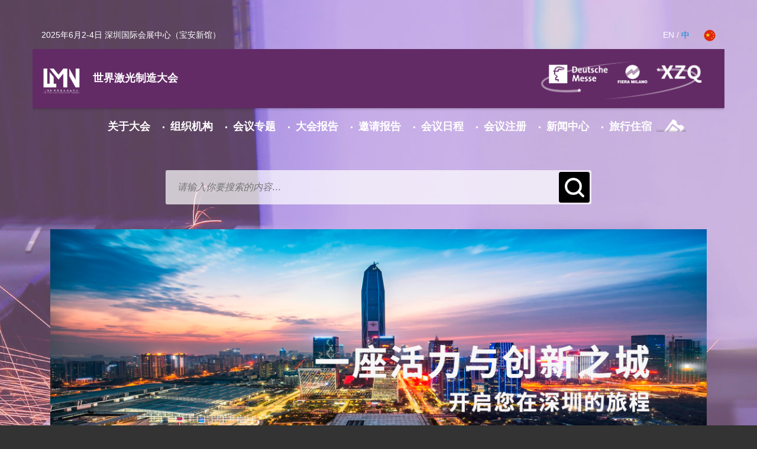

--- FILE ---
content_type: text/html;charset=utf-8
request_url: http://world-laserconference.com/
body_size: 16662
content:
<!DOCTYPE HTML>
<html>
<head>
<meta charset="utf-8" />
<title>LMN世界激光制造大会</title>
<meta name="description" content="" />
<meta name="keywords" content="" />
<meta name="renderer" content="webkit">
<meta http-equiv="X-UA-Compatible" content="IE=edge,chrome=1">
<meta content="width=device-width, initial-scale=1.0, maximum-scale=1.0, user-scalable=0" name="viewport" />
<meta name="generator" content="MetInfo 5.3.19"  data-variable="http://www.world-laserconference.com/|cn|10001||10001|hannover" />
<link href="favicon.ico" rel="shortcut icon" />
<!--[if IE]><script src="public/js/html5.js" type="text/javascript"></script><![endif]-->
    <meta name="viewport" content="width=device-width, initial-scale=1, maximum-scale=1, user-scalable=no">
<meta name="baidu-site-verification" content="aOjdb7wRLf" />    
<meta http-equiv="X-UA-Compatible" content="IE=edge,Chrome=1" />


    <!--设置全局路径-->
    <link rel="stylesheet" href="css/bootstrap.css" />
    <link rel="stylesheet" href="css/font-awesome.min.css"/>
    <link rel="stylesheet" href="css/animate.min.css"/>
    <link rel="stylesheet" href="css/index.css?v=1">
    <link rel="stylesheet" href="css/responsive.css">
    <script type="text/javascript" src="js/jquery-1.12.4.min.js" ></script>
       <!-- HTML5 Shim and Respond.js IE8 support of HTML5 elements and media queries -->
<!--[if lt IE 9]>
  <script src="http://apps.bdimg.com/libs/html5shiv/3.7/html5shiv.min.js"></script>
  <script src="http://apps.bdimg.com/libs/respond.js/1.4.2/respond.min.js"></script>
<![endif]--> 
</head>






<body class="bg1 nav-shown" >












<style>
@media screen and (max-width: 719px){
.mainNavigationWrap {
    display: none;
    overflow: scroll;
}
}

</style>



<div id="bg">

	<img src="upload/202007/1595784465.jpg">

	<img src="upload/202007/1595784138.jpg">

</div>

<div class="page-wrapper">
    <div class="wrapper">
        <!--头部-->
        <div id="header">
            <!--top-bar start-->
            <div class="top-bar">
                <div class="container">
                    <div class="row">
                        <div class="col-xs-8">
                            <div class="topTitle">
                                <p>2025年6月2-4日  深圳国际会展中心（宝安新馆）</p>
                            </div>
                        </div>
                        <div class="col-xs-4">
                            <div class="EnZh">
                                <a class="" href="http://www.world-laserconference.com//index.php?lang=en">EN</a>
                                <span>/</span>
                                <a class="activeA" href="http://www.world-laserconference.com/">中</a>
                                <img class="EnImg" src="upload/201808/1534990783.png" alt="">
                            </div>
                        </div>
                    </div>
                </div>
            </div>

            <!--nav导航-->
            <div class="pageHeaderWrap clearfix ">
                <div class="pageHeader rowInner container  ">
                    <div class="mainHead clearfix">
                        <section class="left hide-for-small">
                            <a  class="header_logo_link" href="">
                         <span class="header_logo_fair">
                             <img class="logoHost" src="upload/202102/1613728686.png" alt="" >
                         </span>
                         <span class="claim">
                             世界激光制造大会
                         </span>
                            </a>
                        </section>
                        <section class="right hide-for-small group-logo">
                            <a href="javascript:;" class="header_logo_link">
                                <img class="logoCohosts" src="upload/201807/HMFS01.png" alt="">
                            </a>
                        </section>
                        <section class="M003 hide-for-small search clearfix " style="display: none">
                            <div class="searchInputGroup  dn" >
                            <form method="POST" name="myform1" action="http://www.world-laserconference.com/search/search.php?lang=cn"  target="_self"><input type="hidden" name="lang" value='cn'/><input type="hidden" name="searchtype" value='0'/><span class='navsearch_input'><input type="text" name="searchword" size='20'/></span><input type='submit' name='Submit' value='搜索' class="searchgo" /></form>
                            </div>
                            <a href="javascript:;" class="searchButton icon-search  "></a>
                        </section>
                        <section class="mobileHeader hide-for-medium-up">
								
							<a href="http://www.world-laserconference.com/">                      
<img src="upload/202102/1613728686.png" alt="" style="width: auto;height: 85%;margin-left: 5%;margin-top: 1%;">
</a>

							<div class="searchInputGroup ">
                                <form method="POST" name="myform1" action="http://www.world-laserconference.com/search/search.php?lang=cn"  target="_self"><input type="hidden" name="lang" value='cn'/><input type="hidden" name="searchtype" value='0'/><span class='navsearch_input'><input type="text" name="searchword" size='20'/></span><input type='submit' name='Submit' value='搜索' class="searchgo" /></form>
                            </div>
                            <button type="button" class="navbar-toggle" data-toggle="collapse"
                                    data-target="#xx">
                                <span class="sr-only">切换导航</span>
                                <span class="icon-bar"></span>
                                <span class="icon-bar"></span>
                                <span class="icon-bar"></span>
                            </button>
                        </section>
                    </div>

                    <div class="mainNavigationWrap M002" >
                        <nav class="mainNavigation  ">
                            <ul class="clearfix level-1">

                                <li class="is-first-for-desktop olis liover">
                                    <a href="about_us/show.php?lang=cn&id=517" class="mainNavItem nav-item hasSub">
                                        关于大会
                                    </a>




                                    <nav class="mainSubNavigation">



                                       <section class="first">
                                            <ul class="level-2">
                                                <li>
                                                    <ul class="level-3">

                                                    

                                                        <li>
                                                            <a    class="nav-item" href="about_us/show.php?lang=cn&id=517">
                                                                大会简介
                                                            </a>
                                                        </li>

                                                        <li>
                                                            <a    class="nav-item" href="about_us/show.php?lang=cn&id=518">
                                                                嘉宾介绍
                                                            </a>
                                                        </li>

                                                        <li>
                                                            <a    class="nav-item" href="about_us/show.php?lang=cn&id=520">
                                                                联系我们
                                                            </a>
                                                        </li>

                                                    </ul>
                                                </li>
                                            </ul>
                                        </section>


                                       <section class="">
                                            <ul class="level-2">
                                                <li>
                                                    <ul class="level-3">

                                                    

                                                        <li>
                                                            <a    class="nav-item" href="about_us/show.php?lang=cn&id=519">
                                                                会后报告
                                                            </a>
                                                        </li>

                                                        <li>
                                                            <a    class="nav-item" href="onsite_photo4/">
                                                                2024精彩瞬间
                                                            </a>
                                                        </li>

                                                        <li>
                                                            <a    class="nav-item" href="onsite_photo3/">
                                                                2023精彩瞬间
                                                            </a>
                                                        </li>

                                                        <li>
                                                            <a    class="nav-item" href="onsite_photo1/">
                                                                2021精彩瞬间
                                                            </a>
                                                        </li>

                                                        <li>
                                                            <a    class="nav-item" href="onsite_photo2/">
                                                                2020精彩瞬间
                                                            </a>
                                                        </li>

                                                    </ul>
                                                </li>
                                            </ul>
                                        </section>


 
                                        <section class="table-cell-display hide-for-medium-down">
                                            <ul class="level-2">
                                                <li>
                                                    <a class="nav-item" href="javascript:;">
                                                          <span></span>
                                                    </a>
                                                    <ul class="level-3">
                                                        <li>
                                                            <a class="nav-item" href="javascript:;" >
                                                               <span style="line-height:14px;">
        深圳市激光智能制造行业协会<br><br>电 话：0755-23219765<br><br>网 址：www.szlaser.org.cn<br><br><br>
        广东省激光行业协会<br><br>电 话：0755-82129237<br><br>网 址：www.gdlaser.org.cn<br><br><br>
        汉诺威米兰星之球展览（深圳）有限公司<br><br>电 话：0755-23207500<br><br>电 邮：Xin.zeng@hmxzq.com<br><br>网 址：www.laserfair.cn<br><br><br>
        汉诺威米兰展览（上海）有限公司<br><br>电 话：021-2055 7021<br><br>传 真：021-2055 7100<br><br>邮 箱：joyce.wang@hmf-china.com<br><br><br>
    </span>
                                                            </a>
                                                        </li>

                                                        <li>
                                                            <a  href="javascript:;">
                                                                <span></span>
                                                            </a>
                                                        </li>

                                                        <li>
                                                            <a class="nav-item" href="javascript:;" style="">
                                                                <span></span>

                                                            </a>
                                                        </li>
                                                    </ul>
                                                </li>
                                            </ul>
                                        </section>

                                        

                                    </nav>





                                </li>


                                    <li class="olis liover">
                                    <a href="about_us1/" class="mainNavItem nav-item hasSub" target="_self" >
                                        组织机构
                                    </a>


                                    <nav class="mainSubNavigation">



 
                                        <section class="table-cell-display hide-for-medium-down">
                                            <ul class="level-2">
                                                <li>
                                                    <a class="nav-item" href="javascript:;">
                                                          <span></span>
                                                    </a>
                                                    <ul class="level-3">
                                                        <li>
                                                            <a class="nav-item" href="javascript:;" >
                                                               <span style="line-height:14px;">
        深圳市激光智能制造行业协会<br><br>电 话：0755-23219765<br><br>网 址：www.szlaser.org.cn<br><br><br>
        广东省激光行业协会<br><br>电 话：0755-82129237<br><br>网 址：www.gdlaser.org.cn<br><br><br>
        汉诺威米兰星之球展览（深圳）有限公司<br><br>电 话：0755-23207500<br><br>电 邮：Xin.zeng@hmxzq.com<br><br>网 址：www.laserfair.cn<br><br><br>
        汉诺威米兰展览（上海）有限公司<br><br>电 话：021-2055 7021<br><br>传 真：021-2055 7100<br><br>邮 箱：joyce.wang@hmf-china.com<br><br><br>
    </span>
                                                            </a>
                                                        </li>

                                                        <li>
                                                            <a  href="javascript:;">
                                                                <span></span>
                                                            </a>
                                                        </li>

                                                        <li>
                                                            <a class="nav-item" href="javascript:;" style="">
                                                                <span></span>

                                                            </a>
                                                        </li>
                                                    </ul>
                                                </li>
                                            </ul>
                                        </section>

                                        

                                    </nav>


                                </li>


                                    <li class="olis liover">
                                    <a href="about_us3/" class="mainNavItem nav-item hasSub" target="_self" >
                                        会议专题
                                    </a>


                                    <nav class="mainSubNavigation">



 
                                        <section class="table-cell-display hide-for-medium-down">
                                            <ul class="level-2">
                                                <li>
                                                    <a class="nav-item" href="javascript:;">
                                                          <span></span>
                                                    </a>
                                                    <ul class="level-3">
                                                        <li>
                                                            <a class="nav-item" href="javascript:;" >
                                                               <span style="line-height:14px;">
        深圳市激光智能制造行业协会<br><br>电 话：0755-23219765<br><br>网 址：www.szlaser.org.cn<br><br><br>
        广东省激光行业协会<br><br>电 话：0755-82129237<br><br>网 址：www.gdlaser.org.cn<br><br><br>
        汉诺威米兰星之球展览（深圳）有限公司<br><br>电 话：0755-23207500<br><br>电 邮：Xin.zeng@hmxzq.com<br><br>网 址：www.laserfair.cn<br><br><br>
        汉诺威米兰展览（上海）有限公司<br><br>电 话：021-2055 7021<br><br>传 真：021-2055 7100<br><br>邮 箱：joyce.wang@hmf-china.com<br><br><br>
    </span>
                                                            </a>
                                                        </li>

                                                        <li>
                                                            <a  href="javascript:;">
                                                                <span></span>
                                                            </a>
                                                        </li>

                                                        <li>
                                                            <a class="nav-item" href="javascript:;" style="">
                                                                <span></span>

                                                            </a>
                                                        </li>
                                                    </ul>
                                                </li>
                                            </ul>
                                        </section>

                                        

                                    </nav>


                                </li>


                                    <li class="olis liover">
                                    <a href="about_us5/" class="mainNavItem nav-item hasSub" target="_self" >
                                        大会报告
                                    </a>


                                    <nav class="mainSubNavigation">



 
                                        <section class="table-cell-display hide-for-medium-down">
                                            <ul class="level-2">
                                                <li>
                                                    <a class="nav-item" href="javascript:;">
                                                          <span></span>
                                                    </a>
                                                    <ul class="level-3">
                                                        <li>
                                                            <a class="nav-item" href="javascript:;" >
                                                               <span style="line-height:14px;">
        深圳市激光智能制造行业协会<br><br>电 话：0755-23219765<br><br>网 址：www.szlaser.org.cn<br><br><br>
        广东省激光行业协会<br><br>电 话：0755-82129237<br><br>网 址：www.gdlaser.org.cn<br><br><br>
        汉诺威米兰星之球展览（深圳）有限公司<br><br>电 话：0755-23207500<br><br>电 邮：Xin.zeng@hmxzq.com<br><br>网 址：www.laserfair.cn<br><br><br>
        汉诺威米兰展览（上海）有限公司<br><br>电 话：021-2055 7021<br><br>传 真：021-2055 7100<br><br>邮 箱：joyce.wang@hmf-china.com<br><br><br>
    </span>
                                                            </a>
                                                        </li>

                                                        <li>
                                                            <a  href="javascript:;">
                                                                <span></span>
                                                            </a>
                                                        </li>

                                                        <li>
                                                            <a class="nav-item" href="javascript:;" style="">
                                                                <span></span>

                                                            </a>
                                                        </li>
                                                    </ul>
                                                </li>
                                            </ul>
                                        </section>

                                        

                                    </nav>


                                </li>


                                    <li class="olis liover">
                                    <a href="about_us2/" class="mainNavItem nav-item hasSub" target="_self" >
                                        邀请报告
                                    </a>


                                    <nav class="mainSubNavigation">



 
                                        <section class="table-cell-display hide-for-medium-down">
                                            <ul class="level-2">
                                                <li>
                                                    <a class="nav-item" href="javascript:;">
                                                          <span></span>
                                                    </a>
                                                    <ul class="level-3">
                                                        <li>
                                                            <a class="nav-item" href="javascript:;" >
                                                               <span style="line-height:14px;">
        深圳市激光智能制造行业协会<br><br>电 话：0755-23219765<br><br>网 址：www.szlaser.org.cn<br><br><br>
        广东省激光行业协会<br><br>电 话：0755-82129237<br><br>网 址：www.gdlaser.org.cn<br><br><br>
        汉诺威米兰星之球展览（深圳）有限公司<br><br>电 话：0755-23207500<br><br>电 邮：Xin.zeng@hmxzq.com<br><br>网 址：www.laserfair.cn<br><br><br>
        汉诺威米兰展览（上海）有限公司<br><br>电 话：021-2055 7021<br><br>传 真：021-2055 7100<br><br>邮 箱：joyce.wang@hmf-china.com<br><br><br>
    </span>
                                                            </a>
                                                        </li>

                                                        <li>
                                                            <a  href="javascript:;">
                                                                <span></span>
                                                            </a>
                                                        </li>

                                                        <li>
                                                            <a class="nav-item" href="javascript:;" style="">
                                                                <span></span>

                                                            </a>
                                                        </li>
                                                    </ul>
                                                </li>
                                            </ul>
                                        </section>

                                        

                                    </nav>


                                </li>


                                    <li class="olis liover">
                                    <a href="about_us4/" class="mainNavItem nav-item hasSub" target="_self" >
                                        会议日程
                                    </a>


                                    <nav class="mainSubNavigation">



 
                                        <section class="table-cell-display hide-for-medium-down">
                                            <ul class="level-2">
                                                <li>
                                                    <a class="nav-item" href="javascript:;">
                                                          <span></span>
                                                    </a>
                                                    <ul class="level-3">
                                                        <li>
                                                            <a class="nav-item" href="javascript:;" >
                                                               <span style="line-height:14px;">
        深圳市激光智能制造行业协会<br><br>电 话：0755-23219765<br><br>网 址：www.szlaser.org.cn<br><br><br>
        广东省激光行业协会<br><br>电 话：0755-82129237<br><br>网 址：www.gdlaser.org.cn<br><br><br>
        汉诺威米兰星之球展览（深圳）有限公司<br><br>电 话：0755-23207500<br><br>电 邮：Xin.zeng@hmxzq.com<br><br>网 址：www.laserfair.cn<br><br><br>
        汉诺威米兰展览（上海）有限公司<br><br>电 话：021-2055 7021<br><br>传 真：021-2055 7100<br><br>邮 箱：joyce.wang@hmf-china.com<br><br><br>
    </span>
                                                            </a>
                                                        </li>

                                                        <li>
                                                            <a  href="javascript:;">
                                                                <span></span>
                                                            </a>
                                                        </li>

                                                        <li>
                                                            <a class="nav-item" href="javascript:;" style="">
                                                                <span></span>

                                                            </a>
                                                        </li>
                                                    </ul>
                                                </li>
                                            </ul>
                                        </section>

                                        

                                    </nav>


                                </li>


                                    <li class="olis liover">
                                    <a href="participation_information/show.php?lang=cn&id=573" class="mainNavItem nav-item hasSub" target="_self" >
                                        会议注册
                                    </a>


                                    <nav class="mainSubNavigation">



                                       <section class="first">
                                            <ul class="level-2">
                                                <li>
                                                    <ul class="level-3">

                                                    

                                                        <li>
                                                            <a    class="nav-item" href="participation_information/show.php?lang=cn&id=573">
                                                                注册须知
                                                            </a>
                                                        </li>

                                                        <li>
                                                            <a    class="nav-item" href="participation_information/show.php?lang=cn&id=576">
                                                                投稿须知
                                                            </a>
                                                        </li>

                                                        <li>
                                                            <a    class="nav-item" href="https://m-v2.huicanzhan.cn/a/519391004209989?channel=GW">
                                                                会议注册
                                                            </a>
                                                        </li>

                                                        <li>
                                                            <a    class="nav-item" href="http://lmn2024.huicekeji.com/UserCentral/index/login">
                                                                投稿系统
                                                            </a>
                                                        </li>

                                                    </ul>
                                                </li>
                                            </ul>
                                        </section>


 
                                        <section class="table-cell-display hide-for-medium-down">
                                            <ul class="level-2">
                                                <li>
                                                    <a class="nav-item" href="javascript:;">
                                                          <span></span>
                                                    </a>
                                                    <ul class="level-3">
                                                        <li>
                                                            <a class="nav-item" href="javascript:;" >
                                                               <span style="line-height:14px;">
        深圳市激光智能制造行业协会<br><br>电 话：0755-23219765<br><br>网 址：www.szlaser.org.cn<br><br><br>
        广东省激光行业协会<br><br>电 话：0755-82129237<br><br>网 址：www.gdlaser.org.cn<br><br><br>
        汉诺威米兰星之球展览（深圳）有限公司<br><br>电 话：0755-23207500<br><br>电 邮：Xin.zeng@hmxzq.com<br><br>网 址：www.laserfair.cn<br><br><br>
        汉诺威米兰展览（上海）有限公司<br><br>电 话：021-2055 7021<br><br>传 真：021-2055 7100<br><br>邮 箱：joyce.wang@hmf-china.com<br><br><br>
    </span>
                                                            </a>
                                                        </li>

                                                        <li>
                                                            <a  href="javascript:;">
                                                                <span></span>
                                                            </a>
                                                        </li>

                                                        <li>
                                                            <a class="nav-item" href="javascript:;" style="">
                                                                <span></span>

                                                            </a>
                                                        </li>
                                                    </ul>
                                                </li>
                                            </ul>
                                        </section>

                                        

                                    </nav>


                                </li>


                                    <li class="olis liover">
                                    <a href="2020_media_registration/" class="mainNavItem nav-item hasSub" target="_self" >
                                        新闻中心
                                    </a>


                                    <nav class="mainSubNavigation">



                                       <section class="first">
                                            <ul class="level-2">
                                                <li>
                                                    <ul class="level-3">

                                                    

                                                        <li>
                                                            <a    class="nav-item" href="industrynews/">
                                                                行业新闻
                                                            </a>
                                                        </li>

                                                        <li>
                                                            <a    class="nav-item" href="news_/">
                                                                大会新闻
                                                            </a>
                                                        </li>

                                                        <li>
                                                            <a    class="nav-item" href="2020_media_registration/">
                                                                媒体注册
                                                            </a>
                                                        </li>

                                                    </ul>
                                                </li>
                                            </ul>
                                        </section>


 
                                        <section class="table-cell-display hide-for-medium-down">
                                            <ul class="level-2">
                                                <li>
                                                    <a class="nav-item" href="javascript:;">
                                                          <span></span>
                                                    </a>
                                                    <ul class="level-3">
                                                        <li>
                                                            <a class="nav-item" href="javascript:;" >
                                                               <span style="line-height:14px;">
        深圳市激光智能制造行业协会<br><br>电 话：0755-23219765<br><br>网 址：www.szlaser.org.cn<br><br><br>
        广东省激光行业协会<br><br>电 话：0755-82129237<br><br>网 址：www.gdlaser.org.cn<br><br><br>
        汉诺威米兰星之球展览（深圳）有限公司<br><br>电 话：0755-23207500<br><br>电 邮：Xin.zeng@hmxzq.com<br><br>网 址：www.laserfair.cn<br><br><br>
        汉诺威米兰展览（上海）有限公司<br><br>电 话：021-2055 7021<br><br>传 真：021-2055 7100<br><br>邮 箱：joyce.wang@hmf-china.com<br><br><br>
    </span>
                                                            </a>
                                                        </li>

                                                        <li>
                                                            <a  href="javascript:;">
                                                                <span></span>
                                                            </a>
                                                        </li>

                                                        <li>
                                                            <a class="nav-item" href="javascript:;" style="">
                                                                <span></span>

                                                            </a>
                                                        </li>
                                                    </ul>
                                                </li>
                                            </ul>
                                        </section>

                                        

                                    </nav>


                                </li>

                                <li class="  ticket-button olis liover">
                                    <a href="2020_accommodation/show.php?lang=cn&id=284" target = "_blank" class="mainNavItem nav-item hasSub getTicket">
                                        <span>旅行住宿</span>
                                     <span class="clipped">
                                         <span class="ticket-image"></span>
                                         <span class="bottomShadow"></span>
                                     </span>
                                    </a>




                                    <nav class="mainSubNavigation">



                                       <section class="first">
                                            <ul class="level-2">
                                                <li>
                                                    <ul class="level-3">

                                                    

                                                        <li>
                                                            <a    class="nav-item" href="2020_accommodation/show.php?lang=cn&id=284">
                                                                交通
                                                            </a>
                                                        </li>

                                                        <li>
                                                            <a    class="nav-item" href="2020_invitation_card/">
                                                                邀请函
                                                            </a>
                                                        </li>

                                                        <li>
                                                            <a    class="nav-item" href="2020_accommodation/show.php?lang=cn&id=553">
                                                                酒店预订
                                                            </a>
                                                        </li>

                                                    </ul>
                                                </li>
                                            </ul>
                                        </section>


 
                                        <section class="table-cell-display hide-for-medium-down">
                                            <ul class="level-2">
                                                <li>
                                                    <a class="nav-item" href="javascript:;">
                                                          <span></span>
                                                    </a>
                                                    <ul class="level-3">
                                                        <li>
                                                            <a class="nav-item" href="javascript:;" >
                                                               <span style="line-height:14px;">
        深圳市激光智能制造行业协会<br><br>电 话：0755-23219765<br><br>网 址：www.szlaser.org.cn<br><br><br>
        广东省激光行业协会<br><br>电 话：0755-82129237<br><br>网 址：www.gdlaser.org.cn<br><br><br>
        汉诺威米兰星之球展览（深圳）有限公司<br><br>电 话：0755-23207500<br><br>电 邮：Xin.zeng@hmxzq.com<br><br>网 址：www.laserfair.cn<br><br><br>
        汉诺威米兰展览（上海）有限公司<br><br>电 话：021-2055 7021<br><br>传 真：021-2055 7100<br><br>邮 箱：joyce.wang@hmf-china.com<br><br><br>
    </span>
                                                            </a>
                                                        </li>

                                                        <li>
                                                            <a  href="javascript:;">
                                                                <span></span>
                                                            </a>
                                                        </li>

                                                        <li>
                                                            <a class="nav-item" href="javascript:;" style="">
                                                                <span></span>

                                                            </a>
                                                        </li>
                                                    </ul>
                                                </li>
                                            </ul>
                                        </section>

                                        

                                </nav>




                                </li>



<li class="olis liover hide-for-medium-up">
	<a href="javascript:;" class="mainNavItem nav-item hasSub">
		Language
	</a>
	<nav class="mainSubNavigation">
		<section >
		    <ul class="level-2">
		        <li>
		            <ul class="level-3">
		                <li>
		                    <a class="nav-item" href="/CN">
		                        中
		                    </a>
		                </li>
		                <li>
		                    <a class="nav-item" href="/EN">
		                        EN
		                    </a>
		                </li>
		            </ul>
		        </li>
		    </ul>
		</section>
	</nav>
</li>


                            </ul>
                        </nav>
                    </div>
                </div>
            </div>
		<!--搜索框-->
        <div class="grid-stage-wrap">
                <div class="container gridCom">
                    <div class="row">
                        <div class="grid-stage-body">
                            <div class="rowInner">
                                <div class="searchInputGroup col l-col8 m-col8 s-col12">
                                <form method="POST" name="myform1" action="http://www.world-laserconference.com/search/search.php?lang=cn"  target="_self"><input type="hidden" name="lang" value='cn'/><input type="hidden" name="searchtype" value='0'/><span class='navsearch_input'><input type="text" name="searchword" size='20'/></span><input type='submit' name='Submit' value='搜索' class="searchgo" /></form>
                                </div>

                            </div>
                        </div>

                    </div>
                </div>
            </div>
        </div>

<script>
var form = $(".grid-stage-wrap .searchInputGroup").find("form");
$(".grid-stage-wrap .navsearch_input").find("input").addClass("searchInput");
$(".grid-stage-wrap .navsearch_input").find("input").attr("placeholder","请输入你要搜索的内容…");
$(form).find("[type=submit]").addClass("searchButton").addClass("right").val("");



var form2 = $(".M003 .searchInputGroup").find("form");
$(".M003 .navsearch_input").find("input").addClass("searchInput");
$(".M003 .navsearch_input").find("input").attr("placeholder","请输入你要搜索的内容…");
$(form2).find("[type=submit]").addClass("searchSubmit").addClass("right").val("");


var form3 = $(".mobileHeader .searchInputGroup").find("form");
$(".mobileHeader .navsearch_input").find("input").addClass("searchInput");
$(".mobileHeader .navsearch_input").find("input").attr("placeholder","请输入你要搜索的内容…");
$(form3).find("[type=submit]").addClass("searchSubmit").addClass("right").val("");
</script>


<style type="text/css">
	.carousel-content *{
		color:white;
	}

    #main-slider .carousel-content img{
    width:100%;
height:auto;
  }
</style>
       <div class="lessZindex">
           <div id="main-slider" class="carousel  no-margin" data-ride="carousel">
               <!-- Indicators -->
               <ol class="carousel-indicators">

<li data-target="#main-slider" data-slide-to="0" class="active"></li>

<li data-target="#main-slider" data-slide-to="1" class=""></li>

<li data-target="#main-slider" data-slide-to="2" class=""></li>

<li data-target="#main-slider" data-slide-to="3" class=""></li>

               </ol>
               <div style="" class="carousel-inner" role="listbox">

                   <div class="item active">
                       <div class="container">
                           <div class="row slide-margin">
                               <div class="col-sm-12">
                                   <div class="carousel-content cc0">
                                      <p><img src="http://www.world-laserconference.com/upload/202408/1723514952117012.jpg" data-width="4629" width="4629" data-height="1625" height="1625" title="1723514952117012.jpg" alt="微信图片_20240812154902.jpg"/></p>
                                   </div>
                               </div>
                           </div>
                       </div>
                   </div>

                   <div class="item ">
                       <div class="container">
                           <div class="row slide-margin">
                               <div class="col-sm-12">
                                   <div class="carousel-content cc1">
                                      <p><img src="http://www.world-laserconference.com/upload/202408/1723086280410609.jpg" data-width="4626" width="4626" data-height="1626" height="1626" title="1723086280410609.jpg" alt="大合照-网站.jpg"/></p>
                                   </div>
                               </div>
                           </div>
                       </div>
                   </div>

                   <div class="item ">
                       <div class="container">
                           <div class="row slide-margin">
                               <div class="col-sm-12">
                                   <div class="carousel-content cc2">
                                      <p><a href="http://www.world-laserconference.com/2020_accommodation/show.php?lang=cn&id=553" target="_self"><img src="http://www.world-laserconference.com/upload/202012/1609292187659548.jpg" data-width="2312" width="2312" data-height="812" height="812" title="1609292187659548.jpg" alt="深圳-cn.jpg"/></a></p>
                                   </div>
                               </div>
                           </div>
                       </div>
                   </div>

                   <div class="item ">
                       <div class="container">
                           <div class="row slide-margin">
                               <div class="col-sm-12">
                                   <div class="carousel-content cc3">
                                      <p><img src="http://www.world-laserconference.com/upload/202404/1713767652139448.jpg" data-width="2833" width="100%" data-height="1458" height="" title="1713767652139448.jpg" alt="1713767652139448.jpg" border="0" vspace="0"/></p>
                                   </div>
                               </div>
                           </div>
                       </div>
                   </div>

               </div>
           </div>

<script type="text/javascript">
for (var i = 0; i < 4; i++) {
   var ind= 0 ;
     $(".cc"+i).children().each(function(){
	ind++;
	console.log(this);
	$(this).css("-webkit-animation","fadeInUp 300ms linear "+(ind)*300+"ms both");
	$(this).css("-moz-animation","fadeInUp 300ms linear "+(ind)*300+"ms both");
	$(this).css("-o-animation","fadeInUp 300ms linear "+(ind)*300+"ms both");	
	$(this).css("-ms-animation","fadeInUp 300ms linear "+(ind)*300+"ms both");
	$(this).css("animation","fadeInUp 300ms linear "+(ind)*300+"ms both");
    });
}
</script>


           <div id="forExhib" class="forExhib">

           
               <div class="container forws">
                   <div class="row forWrap">



            <div class="col-sm-12 col-md-12 " style="text-align: center;color:white;margin: 40px 0;">
            <span style="font-size: 19px;
            font-weight: 500;
            margin: 0px 0;
            display: block;">一场中国以及亚太地区领先的激光盛会</span><br>
            由中国光学光电子行业协会、广东省科学院和广东省激光行业协会联合主办，松山湖材料实验室、深圳大学、深圳技术大学、华南师范大学、东莞理工学院、中国光学光电子行业协会激光应用分会、固体激光技术重点实验室、深圳市激光智能制造行业协会承办的LMN 2025世界激光制造大会将于2025年6月2-4日在深圳国际会展中心（宝安新馆）召开。大会以“赋能智造·‘光’耀未来”为主题，邀请海内外知名专家、学者与企业代表， 聚焦各类先进激光技术及制造类应用场景，探讨半导体激光器、光纤激光器、固体激光器、非线性频率变换激光器相关的材料、器件和系统，以及超快和阿秒激光、光频梳、光电集成、太赫兹和光场调控等技术的研究进展，技术瓶颈和发展趋势，展现基于激光的先进制造、光子传感、通信和生物医疗等领域的应用进展和需求，促进激光及相关应用领域的产学研紧密结合。
            </div>



                       <div class="col-sm-12 col-md-6 forFrist">

			  <div class="dallBox">
                               <a href="https://m-v2.huicanzhan.cn/a/519391004209989?channel=GW" style="display: block" target="_blank">
                                   <img src="upload/201810/1540438252.png" alt="">
                                   <p>会议注册</p>
                               </a>
                           </div>

			  <div class="userBox">
                               <a href="http://lmn2024.huicekeji.com/UserCentral/index/login" style="display: block" target="_self">
                                   <img src="upload/202404/1713511297.png" alt="">
                                   <p>投稿系统</p>
                               </a>
                           </div>

                       </div>
                       <div class="col-sm-12 col-md-6 FcBox">

                         <div class="exhibition">
                           <h2 class="exh2" style="margin-top: 0px;font-size:20px;">-233</h2>
                           <p class="exp2 Ups">天</p>
                           <p class="exp1"> Count Down</p>
                          </div>




                           <div class="Concurrent">
                               <div class="ConcurrShow Cas">
                                   同期展会
                                   <a href="javascript:;" class="shuaxin"></a>
                               </div>


 <div id="carousel-RBox1" class="carousel slide carousel-worldBox" data-ride="carousel">
<div class="carousel-inner" role="listbox">

<div id="f"  class="item active">
<div class="conWraps">

<a href="http://www.laserfair.cn/" target="_blank"><div style="background: url(upload/202007/1595783988.jpg) no-repeat center;background-size: contain;" ></div></a>

<a href="" target="_blank"><div style="background: url() no-repeat center;background-size: contain;" ></div></a>

<a href="" target="_blank"><div style="background: url() no-repeat center;background-size: contain;" ></div></a>

<a href="" target="_blank"><div style="background: url() no-repeat center;background-size: contain;" ></div></a>

</div>
</div>


                               <p style="    clear: both;">
                    <div style='color: white;font-size: 13px;position: relative;top: -15px;'><div>第十八届深圳国际激光与智能装备、光子技术博览会 </div><div>2025年6月4-6日  </div></div>
                               </p>
                           </div>
                       </div>
                   </div>
               </div>
           </div>
           <!--forExhib end-->

          
           
           <!--exhibitionBox end-->

<div id="audVoices" class="audVoices mt20">
   <div class="container mp">
       <div class="row audRow mp">
           <div class="col-xs-12 mp audWrap">
               <div class="audSon">
                   <div id="carouselAud" class="carousel slide" data-ride="carousel">
                       <!-- Indicators -->
                       <ol class="carousel-indicators">

    <li data-target="#carouselAud" data-slide-to="0" class="active"></li>

    <li data-target="#carouselAud" data-slide-to="1" class=""></li>

    <li data-target="#carouselAud" data-slide-to="2" class=""></li>

    <li data-target="#carouselAud" data-slide-to="3" class=""></li>

    <li data-target="#carouselAud" data-slide-to="4" class=""></li>

                       </ol>
                       <div class="carousel-inner" role="listbox">

			    <div class="item active">
                               <div class="carousel-caption">
                                   <p class="capTitle">Beat Neuenschwander，瑞士光学和显微学会光学分会会长</p>
                                   <p class="capCont">
                                       <span class="bigs">“</span> 衷心感谢组委会盛情邀请我参加LMN 2024世界激光制造大会。能够参与这样一次组织有序、安排得当的活动，我感到无比荣幸。我特别享受与各位与会者展开的激动人心的对话，以及在此过程中所建立的诸多有趣联系。非常高兴能再次亲临此活动，深入了解中国激光行业的最新发展。 <span class="less">”</span>
                                   </p>
                                   
                               </div>
                           </div>

			    <div class="item ">
                               <div class="carousel-caption">
                                   <p class="capTitle">Claude Phipps, Photonic Associates有限责任公司管理合伙人</p>
                                   <p class="capCont">
                                       <span class="bigs">“</span> 2024年6月18日至21日，第五届LMN世界激光制造大会LMN在深圳成功举办，取得了显著成果。本次大会以“赋能智造，光耀未来”为主题，汇聚了数百场演讲，涵盖了激光先进智造、超快激光、半导体激光等多个领域。我有幸受邀在此次会议上就激光空间推进技术方面的研究成果进行了分享，深感荣幸。祝愿大会越办越好！ <span class="less">”</span>
                                   </p>
                                   
                               </div>
                           </div>

			    <div class="item ">
                               <div class="carousel-caption">
                                   <p class="capTitle">魏志义，中国科学院物理研究所研究员</p>
                                   <p class="capCont">
                                       <span class="bigs">“</span> LMN世界激光制造大会不仅是一次各类先进激光技术的盛会，也是展示激光在先进制造、通信传感及生物医疗等行业应用优势的盛会，多位院士及相关领导的与会关怀、诺贝尔奖得主及汉诺威展览公司总裁的云端致辞，体现了本次会议无论在学术界还是产业界、也不论是在国内还是国外，所产生的广泛影响。由戴琼海院士等大咖所做的大会报告，让参会人员领略到激光带给我们从宏观宇宙到微观世界的视野，从基础研究到工业应用的革新，特别是精密微加工的机遇。十个专题分会有许多非常精彩的报告，反映了半导体激光、光纤激光、固体激光及超快激光等研究的最新进展和发展趋势，特别是红光奖的颁奖晚宴，目不暇接的获奖产品不仅让我们见识了技术成果转化的成功范例，也给大家留下了国产激光器质量媲美欧美品牌的深刻印象。 <span class="less">”</span>
                                   </p>
                                   
                               </div>
                           </div>

			    <div class="item ">
                               <div class="carousel-caption">
                                   <p class="capTitle">江绍基，中山大学教授</p>
                                   <p class="capCont">
                                       <span class="bigs">“</span> 深圳是我国乃至全球激光领域技术进步与产业发展的重镇和缩影，孕育了众多的产学研优秀代表，并与国内外激光同行有着广泛而深入的联系。而LMN世界激光制造大会及同期主办的深圳激光展，也是组成这里激光领域科研与产业共生共长的生态环境的一颗种子。希望它在广大激光同行的精心呵护下茁壮成长，并在产学研各界的共同发展过程中发挥独特的作用！ <span class="less">”</span>
                                   </p>
                                   
                               </div>
                           </div>

			    <div class="item ">
                               <div class="carousel-caption">
                                   <p class="capTitle">张建群，大族激光科技产业集团有限公司副总裁</p>
                                   <p class="capCont">
                                       <span class="bigs">“</span> 非常荣幸地参加了此次LMN 2024世界激光制造大会，很高兴能在这次大会中与许多科研院所学者及行业专家共同探讨行业发展新动向。伴随着宏观经济环境回暖，在各细分行业赛道活力增加的背景下，相信激光智能制造的发展也会持续向好。创新技术助力制造业不断降本、提质、增效，大族激光愿与各行业精英共同合作，繁荣发展。这是一次非常成功的行业盛会！感谢活动主办方的精心筹备与努力，期待下一届LMN世界激光制造大会更加精彩！ <span class="less">”</span>
                                   </p>
                                   
                               </div>
                           </div>


                       </div>

                       <!-- Controls -->
                       <a class="left carousel-control" href="#carouselAud" role="button" data-slide="prev">
                           <span class="glyphicon   lespan" aria-hidden="true"></span>
                           <span class="sr-only">Previous</span>
                       </a>
                       <a class="right carousel-control" href="#carouselAud" role="button" data-slide="next">
                           <span class="glyphicon   rispan" aria-hidden="true"></span>
                           <span class="sr-only">Next</span>
                       </a>
                   </div>
               </div>
           </div>
       </div>
   </div>
</div>
<!--<!--string(9) "123123123"
array(3) {
  [0]=>
  array(33) {
    ["id"]=>
    string(4) "1418"
    ["title"]=>
    string(18) "大比特商务网"
    ["description"]=>
    string(0) ""
    ["class1"]=>
    string(3) "529"
    ["class2"]=>
    string(1) "0"
    ["class3"]=>
    string(1) "0"
    ["updatetime"]=>
    string(10) "2020-08-03"
    ["addtime"]=>
    string(19) "2020-08-03 01:06:31"
    ["filename"]=>
    string(0) ""
    ["access"]=>
    string(1) "0"
    ["top_ok"]=>
    string(1) "0"
    ["hits"]=>
    string(1) "0"
    ["issue"]=>
    string(9) "ivan.ding"
    ["com_ok"]=>
    string(1) "0"
    ["no_order"]=>
    string(1) "0"
    ["keywords"]=>
    string(0) ""
    ["new_ok"]=>
    string(1) "0"
    ["imgurls"]=>
    string(37) "../upload/202008/thumb/1596388369.jpg"
    ["content"]=>
    string(0) ""
    ["imgurl"]=>
    string(28) "../upload/20240419/zbdw1.png"
    ["imgsize"]=>
    string(6) "120x60"
    ["displayimg"]=>
    string(0) ""
    ["links"]=>
    string(0) ""
    ["updatetime_original"]=>
    string(19) "2020-08-03 01:06:54"
    ["title_all"]=>
    string(18) "大比特商务网"
    ["description_all"]=>
    string(0) ""
    ["top"]=>
    string(0) ""
    ["hot"]=>
    string(0) ""
    ["news"]=>
    string(0) ""
    ["status"]=>
    string(0) ""
    ["url"]=>
    string(37) "media_img/showimg.php?lang=cn&id=1418"
    ["img_x"]=>
    string(3) "190"
    ["img_y"]=>
    string(3) "150"
  }
  [1]=>
  array(33) {
    ["id"]=>
    string(4) "1416"
    ["title"]=>
    string(12) "3DP信息网"
    ["description"]=>
    string(0) ""
    ["class1"]=>
    string(3) "529"
    ["class2"]=>
    string(1) "0"
    ["class3"]=>
    string(1) "0"
    ["updatetime"]=>
    string(10) "2020-08-03"
    ["addtime"]=>
    string(19) "2020-08-03 01:05:24"
    ["filename"]=>
    string(0) ""
    ["access"]=>
    string(1) "0"
    ["top_ok"]=>
    string(1) "0"
    ["hits"]=>
    string(1) "0"
    ["issue"]=>
    string(9) "ivan.ding"
    ["com_ok"]=>
    string(1) "0"
    ["no_order"]=>
    string(1) "0"
    ["keywords"]=>
    string(0) ""
    ["new_ok"]=>
    string(1) "0"
    ["imgurls"]=>
    string(37) "../upload/202008/thumb/1596388041.jpg"
    ["content"]=>
    string(0) ""
    ["imgurl"]=>
    string(28) "../upload/20240419/zbdw2.jpg"
    ["imgsize"]=>
    string(6) "120x60"
    ["displayimg"]=>
    string(0) ""
    ["links"]=>
    string(0) ""
    ["updatetime_original"]=>
    string(19) "2020-08-03 01:05:24"
    ["title_all"]=>
    string(12) "3DP信息网"
    ["description_all"]=>
    string(0) ""
    ["top"]=>
    string(0) ""
    ["hot"]=>
    string(0) ""
    ["news"]=>
    string(0) ""
    ["status"]=>
    string(0) ""
    ["url"]=>
    string(37) "media_img/showimg.php?lang=cn&id=1416"
    ["img_x"]=>
    string(3) "190"
    ["img_y"]=>
    string(3) "150"
  }
  [2]=>
  array(33) {
    ["id"]=>
    string(4) "1415"
    ["title"]=>
    string(17) "3D打印智造网"
    ["description"]=>
    string(0) ""
    ["class1"]=>
    string(3) "529"
    ["class2"]=>
    string(1) "0"
    ["class3"]=>
    string(1) "0"
    ["updatetime"]=>
    string(10) "2020-08-03"
    ["addtime"]=>
    string(19) "2020-08-03 01:05:09"
    ["filename"]=>
    string(0) ""
    ["access"]=>
    string(1) "0"
    ["top_ok"]=>
    string(1) "0"
    ["hits"]=>
    string(1) "0"
    ["issue"]=>
    string(9) "ivan.ding"
    ["com_ok"]=>
    string(1) "0"
    ["no_order"]=>
    string(1) "0"
    ["keywords"]=>
    string(0) ""
    ["new_ok"]=>
    string(1) "0"
    ["imgurls"]=>
    string(37) "../upload/202008/thumb/1596388115.jpg"
    ["content"]=>
    string(0) ""
    ["imgurl"]=>
    string(28) "../upload/20240419/zbdw3.jpg"
    ["imgsize"]=>
    string(6) "120x60"
    ["displayimg"]=>
    string(0) ""
    ["links"]=>
    string(0) ""
    ["updatetime_original"]=>
    string(19) "2020-08-03 01:05:09"
    ["title_all"]=>
    string(17) "3D打印智造网"
    ["description_all"]=>
    string(0) ""
    ["top"]=>
    string(0) ""
    ["hot"]=>
    string(0) ""
    ["news"]=>
    string(0) ""
    ["status"]=>
    string(0) ""
    ["url"]=>
    string(37) "media_img/showimg.php?lang=cn&id=1415"
    ["img_x"]=>
    string(3) "190"
    ["img_y"]=>
    string(3) "150"
  }
}
-->

<style type="text/css">
@media screen and (max-width: 1000px){
.xfbox{

	display:none;
}

}
</style>


<div class="xfbox" style="position: fixed;right: 10px; top: 30%;z-index:99;">
	
</div>



           <!--CooPartner-->
           <div id="CooPartner" class="CooPartner mt20" style="display:none;">
               <div class="container mp">
                   <div class="row CooWrap">
                       <div class="col-sm-12 col-md-12 Cols lefs">
                           <div class="cooLeft">
                               <p class="coolTitle">主办单位</p>
                               <div id="coolCar" class="carousel slide coolCar" data-ride="carousel">
                                   <!-- Indicators -->
                                   <ol class="carousel-indicators">

                                       <li data-target="#coolCar" data-slide-to="0" class="active"></li>
 
                                   </ol>
                                   <div class="carousel-inner" role="listbox">
 
                                    <div class="item active">
                                           <div class="coolUls">
                                               <ul>
 
                                                   <li>
                                                       <a href="" target="_blank">
                                                           <img src="upload/20240419/zbdw1.png" alt="">
                                                       </a>
                                                   </li>
 
                                                   <li>
                                                       <a href="" target="_blank">
                                                           <img src="upload/20240419/zbdw2.jpg" alt="">
                                                       </a>
                                                   </li>
 
                                                   <li>
                                                       <a href="" target="_blank">
                                                           <img src="upload/20240419/zbdw3.jpg" alt="">
                                                       </a>
                                                   </li>
 
                                               </ul>
                                           </div>
                                       </div>

 
                                   </div>

                               </div>
                           </div>

                       </div>
                       
                   </div>
               </div>
           </div>
           <!--CooPartner end-->




<div id="CooPartner" class="CooPartner mt20">
    <div class="container mp">
        <div class="row CooWrap">
            <div class="col-sm-12 col-md-12 Cols lefs">
                 <div class="cooLeft">
                    <p class="coolTitle" style="padding-bottom: 14px;">主办单位</p>
                  <span style="color:#fff">
                   中国光学光电子行业协会&nbsp;&nbsp;&nbsp;&nbsp;广东省科学院&nbsp;&nbsp;&nbsp;&nbsp;广东省激光行业协会
                  </span>
               </div>
            </div>
        </div>
    </div>
</div>

<div id="CooPartner" class="CooPartner mt20">
    <div class="container mp">
        <div class="row CooWrap">
            <div class="col-sm-12 col-md-12 Cols lefs">
                 <div class="cooLeft">
                    <p class="coolTitle" style="padding-bottom: 14px;">承办单位</p>
                  <span style="color:#fff">
                  松山湖材料实验室&nbsp;&nbsp;&nbsp;&nbsp;深圳大学&nbsp;&nbsp;&nbsp;&nbsp;深圳技术大学&nbsp;&nbsp;&nbsp;&nbsp;华南师范大学&nbsp;&nbsp;&nbsp;&nbsp;东莞理工学院&nbsp;&nbsp;&nbsp;&nbsp;中国光学光电子行业协会激光应用分会&nbsp;&nbsp;&nbsp;&nbsp;固体激光技术重点实验室&nbsp;&nbsp;&nbsp;&nbsp;深圳市激光智能制造行业协会
                  </span>
               </div>
            </div>
        </div>
    </div>
</div>

<div id="CooPartner" class="CooPartner mt20">
    <div class="container mp">
        <div class="row CooWrap">
            <div class="col-sm-12 col-md-12 Cols lefs">
                 <div class="cooLeft">
                    <p class="coolTitle" style="padding-bottom: 14px;">执行单位</p>
                  <span style="color:#fff">
                  深圳市智造激光技术研究院&nbsp;&nbsp;&nbsp;&nbsp;汉诺威米兰星之球展览（深圳）有限公司&nbsp;&nbsp;&nbsp;&nbsp;汉诺威米兰展览（上海）有限公司&nbsp;&nbsp;&nbsp;&nbsp;广东星之球激光科技有限公司&nbsp;&nbsp;&nbsp;&nbsp;《激光制造网》LASERFAIR.COM
                  </span>
               </div>
            </div>
        </div>
    </div>
</div>



           <!--con-bar-->
           <div class="con-bar mt20">
               <div class="row">
                   <div class="container">
                   <div class="pageFooter">
                      
                           <div class="dmag-footer">
                              <span class="logo-wrapper">
                                  <a href="javascript:;" class="messe-logo hide-for-medium-down">
                                      <img src="./upload/202012/1607073393.jpeg" style="width: 80px;"  alt="">
                                  </a>
                                <!--  <a href="javascript:;" class="messe-logo hide-for-medium-down">
                                  <img src="./upload/201801/5261515653478_.pic.jpg" alt=""  style="width: 85px;" >
                                    </a> -->
                 <a href="https://www.youtube.com/channel/UCws0FCpbXxGRay_Y4M63bVw" target="_blank" class="messe-logo hide-for-medium-down">
                                      <img src="./upload/202012/1607074554.png" alt=""  style="width: 85px;" >
                                  </a>
                              </span>
<!--                           -->
          <!--    <span class="logo-wrapper">
                                  <a href="http://www.linkedin.com/showcase/cematasia/" class="logo-optional">
                                      <img style="width:82px;height:82px;" src="upload/201807/1531462916.png" alt="">
                                  </a>
                              </span>-->
<!--                           -->
          <!--    <span class="logo-wrapper">
                                  <a href="http://www.facebook.com/pg/CEMAT-ASIA-2543507535680620/posts/?ref=page_internal" class="logo-optional">
                                      <img style="width:82px;height:82px;" src="upload/201807/1531463123.png" alt="">
                                  </a>
                              </span>-->
<!--                           -->
          <!--    <span class="logo-wrapper">
                                  <a href="http://twitter.com/CematAsia" class="logo-optional">
                                      <img style="width:82px;height:82px;" src="upload/201903/1553481388.png" alt="">
                                  </a>
                              </span>-->
<!--                           -->
          <!--    <span class="logo-wrapper">
                                  <a href="http://space.bilibili.com/494846268?from=search&seid=16735690372821942232" class="logo-optional">
                                      <img style="width:82px;height:82px;" src="upload/202002/1582679315.png" alt="">
                                  </a>
                              </span>-->
<!--                           -->
                           </div>
                     
                      
                       
                   </div>
               </div>
           </div>

       </div>
           <!--con-bar end-->
           <div class="bottoms"></div>
           <!--footer-->
           <footer>
               <div class="container mp">
                   
                   
                   
               </div>
              <div class="copy">

<p><a style="color: #666666;font-size:13px;" href="https://beian.miit.gov.cn/">© 1999-2023 Hannover Milano Fairs China Ltd 粤ICP备19070260号-2</a> <style>
        @font-face {
            font-family: 'iconfont';  /* project id 2117703 */
            src: url('//at.alicdn.com/t/font_2117703_zs0av8ucmc.eot');
            src: url('//at.alicdn.com/t/font_2117703_zs0av8ucmc.eot?#iefix') format('embedded-opentype'),
            url('//at.alicdn.com/t/font_2117703_zs0av8ucmc.woff2') format('woff2'),
            url('//at.alicdn.com/t/font_2117703_zs0av8ucmc.woff') format('woff'),
            url('//at.alicdn.com/t/font_2117703_zs0av8ucmc.ttf') format('truetype'),
            url('//at.alicdn.com/t/font_2117703_zs0av8ucmc.svg#iconfont') format('svg');
        }
        #iframecontainer{
            position: fixed;
            left: 10px;
            bottom: 10px; 
            width: 650px; 
            height: 500px;
            transition: left 1s;
            z-index: 9999;
        }

        @media screen and (max-width: 700px){
            #iframecontainer{
                width: 300px;
            }
        }

        .iframeCloseBtn{
            position: absolute;
            right: -50px;
            bottom: 0;
            width: 40px;
            height: 40px;
            background: rgba(0, 0, 0, 0.7);
            border-radius: 100px;
            font-family: iconfont;
        }
        .iframeCloseBtn::after{
            content: "<";
            font-size: 30px;
            color: white;
            line-height: 40px;
            text-align: center;
            width: 40px;
            display: block; 
        }


        .iframeOpenBtn{
            position: absolute;
            right: -50px;
            bottom: 0;
            width: 40px;
            height: 40px;
            background: rgba(0, 0, 0, 0.7);
            border-radius: 100px;
            font-family: iconfont;
            display: none;
        }
        .iframeOpenBtn::after{
            content: ">";
            font-size: 30px;
            color: white;
            line-height: 40px;
            text-align: center;
            width: 40px;
            display: block; 
        }
        
    </style>
<!--
    <div id="iframecontainer">
        <div class="iframeCloseBtn"></div>
        <div class="iframeOpenBtn"></div>
        <iframe src="https://wx.vzan.com/live/tvchat-1262180661?jumpitd=1&shauid=&fr=&sharetstamp=0&signupskip=0/" frameborder="0" width="100%"height="100%" allowfullscreen="allowfullscreen"></iframe>
    </div>
-->

    <script>
        $(".iframeCloseBtn").click(function(){
            $("#iframecontainer").css("left",-$("#iframecontainer").width());
            $(this).fadeOut(500);
            $(".iframeOpenBtn").fadeIn(500);
        });

        $(".iframeOpenBtn").click(function(){
            $("#iframecontainer").css("left","10px");
            $(this).fadeOut(500);
            $(".iframeCloseBtn").fadeIn(500);
        });
    </script></p>

               </div> 
           </footer>

       </div>
    </div>

</div>



</body>
<script type="text/javascript" src="js/bootstrap.min.js" ></script>
<script type="text/javascript" src="js/wow.min.js"></script>
<script type="text/javascript" src="js/index.js"></script>
<script type="text/javascript" src="js/Countdown.js"></script>
<script>
    $(function(){
        $('#main-slider').carousel({
            interval: 5000
        });
    });
    setInterval(function(){
        $("")
    },2000)


        //判断


    $(".liover").mouseover(function(e){
        e.stopPropagation();
        $(this).find(".mainSubNavigation").css({'transform':'translateY(98px)','zIndex':'9'});
        $(this).find(".mainSubNavigation section").css({'opacity':1})

    }).mouseleave(function(e){
        console.log(1);
        $(this).find(".mainSubNavigation").css({'transform':'translateY(-101%)'});
    })

    //加载页面时执行一次
    changeMargin();
    //监听浏览器宽度的改变
    window.onresize = function(){
        changeMargin();
    };
    function changeMargin(e){
        //获取网页可见区域宽度
        var docWidth = document.body.clientWidth;
        console.log(docWidth);
        //如果屏幕宽度小于719 移除移入移出事件
        if(docWidth<719){
            $('.liover').unbind("mouseover");
            $('.liover').unbind("mouseleave");
        }




    }


    //点击hasSub

    $(".navbar-toggle").click(function(e){
        e.stopPropagation();
        $(".mainNavigationWrap").slideToggle(600);
    })

    $(".hasSub,.level-2 .nav-item").click(function(e){
        e.stopPropagation();
        $(this).siblings().slideToggle(600);
    })


    $(document).scroll(function(e){
        e.stopPropagation();
        e.preventDefault();
        var t=$(".lessZindex").offset().top;
        var t1=$(window).scrollTop();
        if(t-t1<=0){
            $(".pageHeaderWrap").addClass("nav-above-viewport nav-shown");
            $(".mainNavigation").addClass("mainNavTop");
            $("li.olis").addClass("liTop");
            // $(".claim,.group-logo,.grid-stage-wrap").css('display',"none");
            $(".claim,.group-logo").css('display',"none");
            $(".pageHeader").addClass("rowInfixed");
            $(".search").css("display",'block');
            $(".mainNavItem").css("zIndex",999);
        }else{

            $(".pageHeaderWrap").removeClass("nav-above-viewport nav-shown");
            $(".mainNavigation").removeClass("mainNavTop");
            $("li.olis").removeClass("liTop");
            $(".claim,.group-logo").css('display',"inline-block");
            // $(".grid-stage-wrap").css("display","block");
            $(".pageHeader").removeClass("rowInfixed");
            $(".search").css("display",'none');
        }
    })

    // $(".pageFooter ").hover(function(){
    //     $(this).toggleClass("pageFooterToggle");
    //     $(".messe-logo").toggleClass("dn");
    // } )



    $(".search .searchButton").click(function(e){
        e.stopPropagation();
        $(this).toggleClass("active");
        $(".pageHeader").toggleClass("searchInputShown");
        $(this).siblings(".searchInputGroup").toggleClass("dn");


    })

    $('.topas').click(function () {
        $('html, body').animate({
            scrollTop: $($.attr(this, 'href')).offset().top
        }, 500);
        return false;
    });

</script>
</html>

--- FILE ---
content_type: text/css
request_url: http://world-laserconference.com/css/index.css?v=1
body_size: 9962
content:
* {
  margin: 0 auto;
}
.mp {
  margin: 0 auto;
  padding: 0;
}
.mainNavItem {
  z-index: 10;
}
body {
  /* background: #3b672c; */
  background: #333;
  font-family: "Helvetica Neue", Helvetica, Arial, sans-serif;
  color: #4e4e4e;
  line-height: 22px;
}
h1,
h2,
h3,
h3,
h4,
h5,
h6 {
  font-weight: 600;
  font-family: "Helvetica Neue", Helvetica, Arial, sans-serif;
  color: #4e4e4e;
}
p,
a {
  font-family: "Helvetica Neue", Helvetica, Arial, sans-serif, '微软雅黑';
}
h1 {
  font-size: 36px;
  color: #fff;
}
h2 {
  font-size: 20px;
}
h3 {
  font-size: 16px;
  color: #787878;
  font-weight: 400;
  line-height: 24px;
}
h4 {
  font-size: 16px;
}
a {
  color: #ffffff;
  -webkit-transition: color 300ms, background-color 300ms;
  -moz-transition: color 300ms, background-color 300ms;
  -o-transition: color 300ms, background-color 300ms;
  transition: color 300ms, background-color 300ms;
}
a:hover,
a:focus {
  color: #ffffff;
  text-decoration: none;
}
/*首字母大写*/
.Cas {
  text-transform: Capitalize ;
}
/*字母大写*/
.Ups {
  text-transform: Uppercase ;
}
::-webkit-scrollbar {
  width: 0;
  height: 0;
}
#bg {
  position: absolute;
  left: 0 ;
  top: 0 ;
  right: 0 ;
  bottom: 0 ;
  margin: auto;
  z-index: -9999;
  overflow: hidden;
}
#bg img {
  position: absolute;
  left: 0;
  top: 0;
}
#header {
  width: 100%;
  height: auto;
}
.top-bar {
  padding: 45px 0 0 0;
  line-height: 28px;
}
.topTitle {
  color: #ffffff;
}
.topTitle p {
  text-align: left;
}
.EnZh {
  text-align: right;
}
.EnZh span {
  color: #ffffff;
}
.EnZh a:focus,
.EnZh a:hover {
  color: #008bd4;
}
.EnZh .activeA {
  color: #008bd4;
}
.EnZh .EnImg {
  width: 20px;
  height: 20px;
  margin: 0 0 0 20px;
  border-radius: 50%;
}
.con-bar {
  position: relative;
  z-index: 9;
}
.con-bar .ConWrap {
  padding: 10px;
  background: #1B3363;
}
.Cemat:after {
  content: "";
  display: block;
  clear: both;
}
.Cemat .CeCon {
  width: 83px;
  height: 83px;
  float: left;
  text-align: center;
  font-weight: bold;
}
.Cemat .CeCon p {
  font-size: 22px;
  color: #ffffff;
  line-height: 30px;
  margin: 18px 0 0 0;
}
.Cemat .CeCon .grp {
  font-size: 14px;
  color: #76AF2C;
  font-weight: bold;
}
.Cemat .ContTitle {
  float: left;
  font-size: 22px;
  color: #ffffff;
  line-height: 30px;
  margin: 27px 0 0 20px;
}
.riCon {
  color: #ffffff;
}
.riCon:after {
  content: "";
  display: block;
  clear: both;
}
.riCon .rightCon {
  float: right;
}
.riCon .rightCon a {
  display: block;
}
.riCon .rightCon img {
  display: block;
  width: 74px;
  height: 44px;
  margin: 17px auto 0 auto;
}
.riCon .rightW {
  float: right;
  margin: 0 33px 0 0;
}
.riCon .rightW a {
  display: block;
}
.riCon .rightW img {
  display: block;
  width: 184px;
  height: 44px;
  margin: 17px auto;
}
.pageFooter {
  height: 58px;
  background: #632B66;
  color: #ffffff;
  line-height: 58px;
  -webkit-box-sizing: border-box;
  box-sizing: border-box;
}
.pageFooter .dmagLogo {
  vertical-align: middle;
  line-height: 58px;
}
.dmag-footer {
  padding: 0;
  margin: 0;
  display: inline-block;
  vertical-align: middle;
}
.dmagLogo {
  height: 45px;
  display: inline-block;
  margin-top: -25px;
}
.dmagLogo2 {
  height: 40px;
  display: inline-block;
  margin-top: 28px;
}
.con-bar .container {
  margin: 0 auto;
  padding: 0;
}
.con-bar .logo-wrapper {
  display: inline-block;
}
.con-bar .item {
  color: #ffffff;
  font-size: 26px;
  font-weight: bold;
  margin: 0 0 0 10px;
}
.con-bar .social-bar {
  display: inline-block;
  vertical-align: middle;
  line-height: 1rem;
}
.logo-optional {
  -webkit-transition: opacity 1.5s ease-out;
  transition: opacity 1.5s ease-out;
  opacity: 0;
  width: 0;
  height: 0;
  overflow: hidden;
  position: absolute;
}
.pageHeaderWrap {
  position: relative;
  height: 165px;
}
.pageHeaderWrap .pageHeader {
  clip: rect(0, auto, 9999px, 0);
  position: absolute;
  top: 0;
  left: 0;
  right: 0;
}
.pageHeaderWrap .rowInner {
  margin: 0 auto 65px auto;
  padding: 0;
}
.mainHead {
  background-color: #632B66;
  position: relative;
  z-index: 999;
}
.mainHead a {
  color: #ffffff;
  font-size: 14px;
}
.mainHead .left .header_logo_link {
  display: inline-block;
  position: relative;
  z-index: 50;
}
.mainHead .claim {
  display: inline-block;
  width: 385px;
  font-weight: bold;
  vertical-align: middle;
}
.left {
  float: left;
}
.right {
  float: right;
}
.logoCohost {
  height: 43px;
  float: left;
  display: block;
}
.logoCohosts {
  height: 70px;
  float: left;
  display: block;
  margin: 0 25px 0 15px;
}
.mainNavigationWrap {
  background-color: transparent;
  width: 100.1%;
  height: 65px;
}
.mainNavigation {
  color: #ffffff;
  background: transparent;
  top: 100px;
  position: absolute;
  padding: 19px 0;
  height: auto;
  left: 0;
  right: 0;
}
.mainNavigation ul {
  color: #ffffff;
  margin: 0;
  padding: 0;
  list-style-type: none;
}
.mainNavigation .level-1 {
  width: 100%;
  text-align: center;
}
.logoHost {
  width: 60px;
  height: 60px;
}
.getTicket .clipped {
  position: absolute;
  top: -18px;
  right: -58px;
  width: 50px;
  height: 37px;
  overflow: hidden;
}
.getTicket .ticket-image {
  display: block;
  width: 50px;
  height: 37px;
  background: url(../images/ticketwhite-x2.png) no-repeat 4px 16px;
  background-size: 45px;
  transition: background-position 0.5s ease-out;
}
.getTicket .bottomShadow {
  position: absolute;
  bottom: 0;
  left: 0;
  width: 100%;
  height: 5px;
  background: url(../images/ticket-clipping-sprite.png) no-repeat -146px -17px;
}
.ticket-button:hover .ticket-image {
  background-position: 4px 10px;
}
.grid-stage-wrap .grid-stage-body {
  width: 100%;
  height: 58px;
}
.grid-stage-wrap .gridCom {
  padding: 0;
}
.grid-stage-wrap .searchInputGroup {
  position: relative;
  background-color: transparent;
  width: 100%;
  z-index: 1;
  -webkit-border-top-right-radius: 3px;
  -webkit-border-bottom-right-radius: 3px;
  -webkit-border-bottom-left-radius: 3px;
  -webkit-border-top-left-radius: 3px;
  -moz-border-radius-topright: 3px;
  -moz-border-radius-bottomright: 3px;
  -moz-border-radius-bottomleft: 3px;
  -moz-border-radius-topleft: 3px;
  border-top-right-radius: 3px;
  border-bottom-right-radius: 3px;
  border-bottom-left-radius: 3px;
  border-top-left-radius: 3px;
  background-clip: padding-box;
}
.grid-stage-wrap .searchInputGroup .searchInput {
  border-radius: 3px;
  background-color: rgba(255, 255, 255, 0.7);
  color: #000000;
  font-style: normal;
  width: 100%;
  box-sizing: border-box;
  top: 0;
  left: 0;
  margin: 0;
  padding: 10px 60px 10px 20px;
  position: relative;
  padding-right: 220px;
  border: none;
}
.grid-stage-wrap .searchInputGroup .searchInput::-webkit-input-placeholder {
  font-style: italic;
}
.grid-stage-wrap .searchButton {
  position: absolute;
  top: 3px;
  right: 3px;
  cursor: pointer;
  display: block;
  margin: 0 auto;
  line-height: normal;
  background-color: #000000;
  color: #ffffff;
  border: none;
}
.grid-stage-wrap .searchButton {
  width: 42px;
  height: 42px;
  text-align: center;
  color: #ffffff;
  background: url("../images/searched.png") no-repeat center #000000;
  background-size: 24px;
  -webkit-border-top-right-radius: 3px;
  -webkit-border-bottom-right-radius: 3px;
  -webkit-border-bottom-left-radius: 3px;
  -webkit-border-top-left-radius: 3px;
  -moz-border-radius-topright: 3px;
  -moz-border-radius-bottomright: 3px;
  -moz-border-radius-bottomleft: 3px;
  -moz-border-radius-topleft: 3px;
  border-top-right-radius: 3px;
  border-bottom-right-radius: 3px;
  border-bottom-left-radius: 3px;
  border-top-left-radius: 3px;
  background-clip: padding-box;
  font-size: 25px;
  font-family: "dmag";
}
.rowInner:before {
  content: "";
  display: table;
}
.rowInner:after {
  content: "";
  display: table;
  clear: both;
}
@media screen and (max-width: 719px) {
  .mainHead .group-logo,
  .mainHead .claim {
    display: none !important;
  }
  .grid-stage-wrap {
    display: none!important;
  }
  .top-bar,
  .grid-stage-wrap,
  .clipped,
  .hide-for-small {
    display: none;
  }
  .rowInner {
    margin: 0 auto;
  }
  .pageHeader {
    position: relative!important;
  }
  .pageHeaderWrap {
    height: auto;
  }
  .pageHeaderWrap .mobileHeader {
    position: relative;
    width: 100%;
    height: 48px;
  }
  .pageHeaderWrap .mobileHeader .logo,
  .pageHeaderWrap .mobileHeader .searchInputGroup {
    position: absolute;
    display: block;
  }
  .pageHeaderWrap .mobileHeader .logo {
    top: 0;
    left: 0;
  }
  .pageHeaderWrap .mobileHeader .searchInputGroup {
    top: 8px;
    left: 82px;
    right: 70px;
  }
  .pageHeaderWrap .mobileHeader .searchInput {
    width: 100%;
    height: 31px;
    padding: 5px 30px 5px 10px;
    border: 1px solid rgba(0, 0, 0, 0.17);
    border-radius: 3px;
    font-size: 16px;
  }
  .pageHeaderWrap .mobileHeader .searchSubmit {
    position: absolute;
    top: 4px;
    right: 5px;
    font-size: 24px;
    color: #632B66;
    border: 0;
    display: inline-block;
    background: url(../images/search.png) no-repeat center;
    background-size: 25px;
    width: 25px;
    height: 25px;
  }
  .pageHeaderWrap .mobileHeader .navbar-toggle {
    margin: 9px 15px 0 0;
  }
  .pageHeaderWrap .mobileHeader .navbar-toggle .icon-bar {
    background: #ffffff;
  }
  .mainNavigationWrap {
    display: none;
    height: 400px;
    overflow: scroll;
  }
  .mainNavigation {
    position: relative;
    top: 0;
    padding: 0;
  }
  .mainNavigation ul.level-1 {
    width: 100%;
    height: auto;
    overflow: scroll;
  }
  .mainNavigation .nav-item {
    position: relative;
    display: block;
    padding: 14px;
    padding-right: 35px;
    border-top: 1px solid #6d6d6f;
    background: #48484a;
    color: #ffffff;
    font-size: 16px;
    font-weight: bold;
    text-align: left;
  }
  .mainNavigation .hasSub:before {
    content: "";
    position: absolute;
    width: 0;
    height: 0;
    border: 10px solid;
    border-color: #ffffff transparent transparent transparent;
    top: 19px;
    right: 10px;
  }
  .mainNavigation .level-1 .leveA1 {
    content: "";
    position: absolute;
    width: 0;
    height: 0;
    border: 10px solid;
    border-color: transparent #ffffff transparent transparent;
    top: 19px;
    right: 10px;
  }
  .mainNavigation .icon-user {
    position: relative;
    display: inline-block;
    width: 20px;
    height: 20px;
    background: url("../images/userss.png") no-repeat center;
    background-size: 20px;
  }
  .mainNavigation .level-2 .nav-item {
    background-color: #333335;
  }
  .mainNavigation .level-2 .nav-item:before {
    content: "";
    position: absolute;
    width: 0;
    height: 0;
    border: 6px solid;
    border-color: #ffffff transparent transparent transparent;
    top: 19px;
    right: 32px;
  }
  .mainNavigation .level-3 {
    display: none;
  }
  .mainNavigation .level-3 .nav-item {
    background-color: #18181a;
    padding-left: 28px;
    font-weight: 400;
  }
  .mainSubNavigation {
    display: none;
  }
  .liTop {
    height: auto;
  }
}
.dn {
  display: none;
}
.hide-for-medium-down {
  display: none ;
}
.messe-logo img {
  margin-left: 8px;
}
@media screen and (min-width: 720px) {
  .pageFooter .right {
    width: auto;
  }
  .dmagLogo2 {
    width: 185px;
    background: url(../images/logog.png) no-repeat center;
    background-size: 100%;
    margin-right: -10px;
  }
  .dmagLogo {
    width: 138px;
    background: url(../images/logof.png) no-repeat center;
    background-size: 54%;
  }
  .pageFooter {
    height: 80px;
    line-height: 80px;
  }
  .mb10 {
    margin-bottom: 10px!important;
  }
  .footTs1 {
    width: 100%;
    text-align: left!important;
  }
  .liTop {
    height: 80px!important;
    margin-top: 30px;
  }
  .level-1 .liover:hover .mainSubNavigation {
    transform: translateY(98px);
    z-index: -1;
  }
  .mainHead {
    height: 80px;
    box-shadow: 0 0 5px rgba(0, 0, 0, 0.4);
  }
  .mainHead .header_logo_fair {
    width: 82px;
    height: 60px;
    padding: 10px;
    display: inline-block;
  }
  .mainHead .claim {
    font-size: 14px;
  }
  .mainHead .group-logo {
    margin-top: 16px;
  }
  .hide-for-small {
    display: inherit ;
  }
  .hide-for-medium,
  .hide-for-medium-up {
    display: none!important;
  }
  .mainNavigation .level-1 > li.is-first-for-desktop {
    padding-left: 0;
  }
  .mainNavigation .mainNavItem {
    font-weight: bold;
    position: relative;
    font-size: 18px;
  }
  .mainNavigation ul li {
    height: 100%;
    padding-left: 26px;
    text-align: center;
    vertical-align: middle;
    cursor: pointer;
    display: inline-block;
  }
  .mainNavigation .mainNavItem {
    font-size: 14px;
  }
  .mainNavigation .mainNavItem:before {
    content: '';
    position: absolute;
    top: 50%;
    display: block;
    width: 3px;
    height: 3px;
    background-color: #ffffff;
    left: -20px;
  }
  .mainNavigation .level-1 > li:before {
    content: '';
    display: inline-block;
    height: 24px;
    vertical-align: middle;
    font-size: 0;
    line-height: 0;
    margin-right: -0.25em;
  }
  .is-first-for-desktop .mainNavItem:before {
    background: transparent;
  }
  .mainNavigation .mainSubNavigation {
    top: -26%;
  }
  .mainSubNavigation {
    position: absolute;
    top: 100%;
    width: 100%;
    text-align: left;
    margin: 0;
    left: 0;
    right: 0;
    padding: 25px 0;
    display: table;
    background-color: #632B66;
    transform: translate3d(0, 0, 0);
    -ms-transform: translateY(-101%);
    transform: translateY(-101%);
    -webkit-transform: translateY(-101%);
    transition: transform 0.8s ease-in-out;
    -webkit-transition: -webkit-transform 0.8s ease-in-out;
    -webkit-backface-visibility: hidden;
    transition-delay: 0.15s;
    z-index: -1;
  }
  .mainSubNavigation section.first {
    border-left: none;
  }
  .mainSubNavigation section {
    position: relative;
    transition: opacity 0.4s ease-in-out;
    transition-delay: 0.4s;
    opacity: 0;
    width: 25%;
    margin: 24px 0;
    display: table-cell;
    float: none;
    border-left: 1px solid #576275;
    vertical-align: top;
    z-index: 999;
  }
  .mainSubNavigation a {
    display: block;
    padding: 5px 17px;
    line-height: 1.1;
    -webkit-font-smoothing: antialiased;
    transition: background-color 0.3s ease-out;
  }
  .mainSubNavigation .level-2 {
    margin: 12px;
  }
  .mainSubNavigation .level-2 a {
    font-weight: bold;
  }
  .mainSubNavigation .level-2 li {
    width: 100%;
    margin-top: 12px;
    text-align: left;
    padding: 0;
    height: auto;
  }
  .mainSubNavigation .level-3 a {
    font-weight: normal;
  }
  .grid-stage-body .rowInner {
    width: 60%;
    height: 100%;
    margin: 0 auto;
  }
  .grid-stage-body {
    margin: 40px 0 0 0;
  }
  .hide-for-medium-only {
    display: none!important;
  }
  .mainHead .search {
    position: absolute;
    top: 19px;
    right: 8px;
    z-index: 30;
    height: 80px;
  }
  .mainHead .searchButton {
    display: block;
  }
  .mainHead .searchButton {
    z-index: 100;
    position: relative;
    width: 42px;
    height: 42px;
    float: right;
    color: #632B66;
    font-size: 26px;
    background: url("../images/search.png") no-repeat center #ffffff;
    background-size: 30px;
    border-radius: 4px;
    border: none;
  }
  .mainHead .active {
    background: url(../images/error.png) no-repeat center #ffffff;
    background-size: 30px;
    border-radius: 50%;
    position: absolute;
    right: -81px;
    top: -1px;
  }
  .M003 .searchInputGroup .searchInput {
    height: 42px;
    margin: 10px 0;
    padding: 10px 210px 10px 10px;
  }
  .mainHead .searchInputGroup .searchInput {
    width: 100%;
    height: 42px;
    font-size: 16px;
    border: 1px solid #e6e6e6;
    padding: 10px 210px 10px 10px;
    margin: 30px 0;
  }
  .mainHead .searchInput {
    cursor: pointer;
    display: block;
    height: 42px;
    border-radius: 3px;
    background: #ffffff;
    margin: 19px;
  }
  .mainHead .searchSubmit {
    margin: 9px 0;
    position: absolute;
    width: 36px;
    height: 36px;
    top: -4px;
    right: 3px;
    color: #ffffff;
    background: url("../images/searched.png") no-repeat center #333335;
    background-size: 24px;
    border: none;
  }
  .searchInputShown .mainHead .search {
    left: 0;
    margin-left: 115px;
    margin-right: 80px;
  }
  .searchInputShown .mainHead .searchSubmit {
    margin: 9px 0;
    position: absolute;
    width: 36px;
    height: 36px;
    top: 24px;
    right: 3px;
    color: #ffffff;
    background: url("../images/searched.png") no-repeat center #333335;
    background-size: 24px;
    border: none;
  }
  .nav-above-viewport .pageHeader {
    z-index: 99;
    position: fixed;
    -ms-transform: translateY(-80px);
    transform: translateY(-80px);
    -webkit-transform: translateY(80px);
  }
  .nav-above-viewport.nav-shown .pageHeader {
    transition: transform 1s ease-out;
    -ms-transform: translateY(0);
    transform: translateY(0);
    -webkit-transform: translateY(0);
  }
}
@media screen and (min-width: 1024px) {
  .pageFooterToggle {
    -webkit-box-sizing: border-box;
    box-sizing: border-box;
    background-color: #ffffff;
    border-top: 1px solid #c1c1c1;
    border-bottom: 1px solid #c1c1c1;
  }
  .pageFooterToggle .messe-logo,
  .pageFooterToggle .social-bar {
    display: none;
  }
  .pageFooterToggle .logo-optional {
    position: static;
    display: table-cell;
    opacity: 1;
    width: 82px;
    height: 82px;
    margin: 8px;
  }
  .pageFooterToggle .logo-optional img {
    margin-left: 4px;
  }
  .pageFooterToggle .dmagLogo {
    background: url(../images/logof2.png) no-repeat center;
    background-size: 54%;
  }
  .pageFooterToggle .dmagLogo2 {
    background: url(../images/logog1.png) no-repeat center;
    background-size: 100%;
  } 
  .hide-for-medium-down {
    display: inherit ;
  }
  .pageFooter {
    -webkit-transition: background-color 0.2s ease-out;
    transition: background-color 0.2s ease-out;
    height: 98px;
    line-height: 94px;
    overflow: hidden;
  }
  .footTs1 {
    width: auto;
    text-align: center;
  }
  .mb10 {
    margin-bottom: 10px!important;
  }
  .mainHead .search {
    height: 100px;
  }
  .mainHead .searchButton {
    margin: 29px;
    width: 42px;
    height: 42px;
  }
  .mainHead .search {
    position: absolute;
    top: -3px;
    right: 8px;
    z-index: 30;
    height: 80px;
  }
  .mainHead .searchButton {
    display: block;
  }
  .mainHead .searchButton {
    z-index: 100;
    position: relative;
    width: 42px;
    height: 42px;
    float: right;
    color: #632B66;
    font-size: 26px;
    background: url("../images/search.png") no-repeat center #ffffff;
    background-size: 30px;
    border-radius: 4px;
    border: none;
  }
  .mainHead .active {
    background: url(../images/error.png) no-repeat center #ffffff;
    background-size: 30px;
    border-radius: 50%;
    position: absolute;
    right: -81px;
    top: -1px;
  }
  .liTop {
    height: 100px!important;
    margin-top: 0px;
  }
  .mainNavigation .mainSubNavigation {
    top: 0%;
  }
  .mainHead {
    height: 100px;
  }
  .mainHead .header_logo_fair {
    width: 98px;
    height: 98px;
    padding: 8px;
    display: inline-block;
    vertical-align: middle;
  }
  .mainHead .group-logo {
    display: inline-block;
    margin-top: 18px;
  }
  .mainHead .claim {
    font-size: 18px;
    display: inline-block;
    width: 385px;
  }
  .logoHost {
    width: 82px;
    height: 82px;
  }
  .mainNavigation .mainNavItem {
    font-size: 18px;
  }
  .mainNavigation .mainNavItem:before {
    left: -13px;
  }
  .mainNavigation .getTicket .clipped {
    display: block;
  }
  .mainNavigation .level-1 > li:before {
    height: 100%;
  }
  .hide-for-medium-only {
    display: inline-block !important;
  }
  .hide-for-medium-down,
  .table-cell-display {
    display: table-cell;
  }
  .grid-stage-body {
    margin: 40px 0 0 0;
  }
  .searchInput {
    height: 58px;
    font-size: 16px;
  }
  .grid-stage-wrap .searchButton {
    width: 52px;
    height: 52px;
    background-size: 33px;
  }
}
.rowInfixed {
  position: fixed!important;
  z-index: 10000;
}
.mainNavTop {
  height: 100px;
  top: 0;
  padding: 0;
}
.lessZindex {
  position: relative;
}
.clearfix:before {
  content: "";
  display: table;
}
.clearfix:after {
  content: "";
  display: table;
  clear: both;
}
.can {
  font-weight: bold;
}
.dropdown-menu {
  margin-top: -1px;
  min-width: 180px;
}
.no-margin {
  width: 100%;
  margin: 42px 0 0 0;
  position: relative;
}
.slide-margin {
  margin: 0 0 90px 0;
}
#main-slider ol li {
  width: 12px;
  height: 12px;
  border-radius: 0;
  background: #632B66;
  border: 0;
  margin: 1px;
}
#main-slider ol .active {
  width: 11px;
  height: 11px;
  background: #ffffff;
  border: 0;
  margin: 2px;
}
#main-slider .carousel-indicators {
  padding: 0 0 0 9px;
  bottom: 10px;
}
#main-slider .active .animation.animated-item-1 {
  -webkit-animation: fadeInUp 300ms linear 300ms both;
  -moz-animation: fadeInUp 300ms linear 300ms both;
  -o-animation: fadeInUp 300ms linear 300ms both;
  -ms-animation: fadeInUp 300ms linear 300ms both;
  animation: fadeInUp 300ms linear 300ms both;
}
#main-slider .active .animation.animated-item-2 {
  -webkit-animation: fadeInUp 300ms linear 600ms both;
  -moz-animation: fadeInUp 300ms linear 600ms both;
  -o-animation: fadeInUp 300ms linear 600ms both;
  -ms-animation: fadeInUp 300ms linear 600ms both;
  animation: fadeInUp 300ms linear 600ms both;
}
#main-slider .active .animation.animated-item-3 {
  -webkit-animation: fadeInUp 300ms linear 900ms both;
  -moz-animation: fadeInUp 300ms linear 900ms both;
  -o-animation: fadeInUp 300ms linear 900ms both;
  -ms-animation: fadeInUp 300ms linear 900ms both;
  animation: fadeInUp 300ms linear 900ms both;
}
#main-slider .active .animation.animated-item-4 {
  -webkit-animation: fadeInUp 300ms linear 1200ms both;
  -moz-animation: fadeInUp 300ms linear 1200ms both;
  -o-animation: fadeInUp 300ms linear 1200ms both;
  -ms-animation: fadeInUp 300ms linear 1200ms both;
  animation: fadeInUp 300ms linear 1200ms both;
}
.carousel-indicators {
  bottom: 10px!important;
}
.carFp {
  color: #ffffff;
  font-size: 26px;
}
.carH1 {
  font-size: 64px;
}
.carlp {
  color: #ffffff;
  font-size: 26px;
  line-height: 32px;
}
.mt30 {
  margin-top: 30px;
}
.forws {
  padding: 0;
}
.forExhib {
  width: 100%;
  background: linear-gradient(to bottom, rgba(0, 0, 0, 0) 0%, rgba(3, 3, 3, 0.85) 36%);
}
.forWrap {
  width: 100%;
  margin: 18px 0 0 0;
}
.carousel-content {
  text-align: center;
}
.forFrist {
  display: flex;
  padding: 0;
}
.forFrist .dallBox,
.forFrist .userBox {
  width: 50%;
  height: 180px;
  margin: 0;
  -webkit-transition: background-color 300ms;
  -moz-transition: background-color 300ms;
  -o-transition: background-color 300ms;
  transition: background-color 300ms;
  cursor: pointer;
}
.forFrist .dallBox img,
.forFrist .userBox img {
  display: block;
  margin: 62px 0 0 0;
}
.forFrist .dallBox {
  background: #ffffff;
  padding: 20px;
  position: relative;
}
.forFrist .dallBox p {
  color: #632B66;
  font-size: 20px;
  line-height: 30px;
  margin: 10px 0 0 0;
}
.forFrist .dallBox span {
  position: absolute;
  display: inline-block;
  width: 16px;
  height: 17px;
  right: 20px;
  bottom: 20px;
  background: url(../images/nit.png) no-repeat center;
}
.forFrist .userBox {
  background: #632B66;
  padding: 20px;
  position: relative;
}
.forFrist .userBox p {
  white-space: nowrap;
  color: #ffffff;
  font-size: 20px;
  line-height: 30px;
  margin: 10px 0 0 0;
}
.forFrist .userBox span {
  position: absolute;
  display: inline-block;
  width: 16px;
  height: 17px;
  right: 20px;
  bottom: 20px;
  background: url(../images/nits.png) no-repeat center;
}
.forFrist .dallBox:hover {
  background: #e6e6e6;
  -webkit-transition: background-color 300ms;
  -moz-transition: background-color 300ms;
  -o-transition: background-color 300ms;
  transition: background-color 300ms;
}
.forFrist .userBox:hover {
  background: #632B66;
  -webkit-transition: background-color 300ms;
  -moz-transition: background-color 300ms;
  -o-transition: background-color 300ms;
  transition: background-color 300ms;
}
.FcBox {
  display: flex;
  padding: 0;
  justify-content: flex-end;
}
.FcBox .exhibition {
  width: 200px;
  height: 180px;
  background: url("../images/forbg.png") no-repeat center;
  background-size: cover;
  margin: 0;
  padding: 16px 30px;
}
.FcBox .exhibition p.exp1 {
  font-size: 20px;
  color: #1b3363;
  text-align: center;
}
.FcBox .exhibition .exh2 {
  font-size: 30px;
  text-align: center;
  line-height: 49px;
  border: 3px solid #632B66;
  color: #632B66;
}
.FcBox .exhibition .exp2 {
  font-size: 16px;
  text-align: center;
  color: #1b3363;
  letter-spacing: 1px;
}
.FcBox .Concurrent {
  width: 400px;
  height: 180px;
  margin: 0;
  background: rgba(0, 0, 0, 0.5);
  padding: 10px 20px;
}
.FcBox .Concurrent .ConcurrShow {
  width: 100%;
  color: #ffffff;
  font-size: 20px;
}
.FcBox .Concurrent .ConcurrShow:after {
  content: "";
  display: block;
  clear: both;
}
.FcBox .Concurrent .ConcurrShow .shuaxin {
  display: inline-block;
  float: right;
  width: 20px;
  height: 20px;
  background: url("../images/diqiu.png") no-repeat center;
}
.FcBox .Concurrent .conWraps {
  width: 100%;
  padding: 15px 5px;
  display: flex;
  justify-content: space-around;
}
.FcBox .Concurrent .conWraps div {
  width: 75px;
  height: 75px;
  cursor: pointer;
  -webkit-transition: background  300ms;
  -moz-transition: background  300ms;
  -o-transition: background  300ms;
  transition: background  300ms;
}
.FcBox .Concurrent .conWraps div:hover {
  -webkit-transition: background  300ms;
  -moz-transition: background  300ms;
  -o-transition: background  300ms;
  transition: background  300ms;
}
.FcBox .Concurrent .conWraps .confirst {
  background: url("../images/p1.jpg") no-repeat center;
  background-size: contain;
}
.FcBox .Concurrent .conWraps .confirst:hover {
  background: url("../images/p2.png") no-repeat center;
  background-size: contain;
}
.FcBox .Concurrent .conWraps .conSecond {
  background: url("../images/p2.png") no-repeat center;
  background-size: contain;
}
.FcBox .Concurrent .conWraps .conSecond:hover {
  background: url("../images/p3.png") no-repeat center;
  background-size: contain;
}
.FcBox .Concurrent .conWraps .conThree {
  background: url("../images/p3.png") no-repeat center;
  background-size: contain;
}
.FcBox .Concurrent .conWraps .conThree:hover {
  background: url("../images/p2.png") no-repeat center;
  background-size: contain;
}
.FcBox .Concurrent .conWraps .conFour {
  background: url("../images/p4.png") no-repeat center;
  background-size: contain;
}
.FcBox .Concurrent .conWraps .conFour:hover {
  background: url("../images/p2.png") no-repeat center;
  background-size: contain;
}
.FcBox .Concurrent p {
  color: #ffffff;
  font-size: 16px;
}
.exhibitionBox {
  width: 100%;
  height: auto;
}
.exhibitionBox .exhWrap {
  width: 100%;
  height: 360px;
  margin: 0 auto;
}
.exhibitionBox .exLeft,
.exhibitionBox .exRight {
  height: 100%;
  padding: 0;
}
.exhibitionBox .exLeft {
  background: #632B66;
}
.exhibitionBox .exRight {
  background: #ffffff;
}
.exhibitionBox .exRight .exRBox {
  position: relative;
  width: 100%;
  height: 100%;
  background: linear-gradient(to bottom, rgba(0, 0, 0, 0) 33%, rgba(0, 0, 0, 0.15) 100%);
  filter: progid:DXImageTransform.Microsoft.gradient(startColorstr='#00000000', endColorstr='#d9000000', GradientType=0);
}
.exhibitionBox .exRight ol li {
  width: 9px;
  height: 9px;
  border-radius: 0;
  background: #632B66;
  border: 0;
  margin: 1px;
}
.exhibitionBox .exRight ol .active {
  width: 9px;
  height: 9px;
  background: #ffffff;
  border: 0;
  margin: 1px;
}
.exhibitionBox .exRight #carousel-RBox {
  width: 100%;
  height: 100%;
}
.exhibitionBox .exRight #carousel-RBox .carousel-inner {
  width: 100%;
  height: 100%;
}
.exhibitionBox .exRight #carousel-RBox .carousel-inner .item {
  width: 100%;
  height: 100%;
}
.exhibitionBox .exRight #carousel-RBox .carousel-inner .item img {
  width: 100%;
  height: 100%;
}
.exhibitionBox .exRight #carousel-RBox .carousel-inner .item .carousel-caption {
  float: left;
  left: 0;
  padding: 0 0 0 10%;
}
.exhibitionBox .exRight #carousel-RBox .carousel-inner .item .carousel-caption p {
  width: 40%;
  text-align: left;
  font-size: 20px;
  color: #ffffff;
}
.exhibitionBox .exRight .exRBoxSon {
  position: absolute;
  width: 200px;
  height: 175px;
  right: 0;
  bottom: 0;
  background: #632B66;
  opacity: 0.85;
  z-index: 60;
  padding: 20px;
}
.exhibitionBox .exRight .exRBoxSon img {
  width: auto;
  height: auto;
}
.exhibitionBox .exRight .exRBoxSon p {
  font-size: 20px;
  color: #ffffff;
  line-height: 44px;
}
.exhibitionBox .LeftExTop {
  width: 100%;
  height: 180px;
  display: flex;
  justify-content: space-around;
  padding: 40px 0;
}
.exhibitionBox .LeftExTop div {
  width: 33%;
  text-align: center;
}
.exhibitionBox .LeftExTop div h2 {
  font-size: 30px;
  color: #ffffff;
  margin: 15px 0 0 0;
}
.exhibitionBox .LeftExTop div p {
  font-size: 16px;
  color: #ffffff;
}
.exhibitionBox .LeftExTop div:nth-of-type(2) {
  border: 1px #667397;
  border-style: none solid ;
}
.exhibitionBox .LeftExTop div:nth-of-type(3) h2 {
  margin-top: 38px ;
}
.exhibitionBox .leftExBot {
  width: 100%;
  height: 180px;
  padding: 0;
  display: flex;
}
.exhibitionBox .newBot {
  width: 60%;
  height: 100%;
  margin: 0;
  position: relative;
  cursor: pointer;
}
.exhibitionBox .newBot img {
  width: 100%;
  height: 100%;
}
.exhibitionBox .newBot .BotBox {
  position: absolute;
  padding: 40px 20px 10px;
  margin: 0;
  width: 100%;
  box-sizing: border-box;
  bottom: 0;
  left: 0;
  background: linear-gradient(to bottom, rgba(0, 0, 0, 0) 0%, rgba(0, 0, 0, 0.85) 100%);
  filter: progid:DXImageTransform.Microsoft.gradient(startColorstr='#00000000', endColorstr='#d9000000', GradientType=0);
}
.exhibitionBox .newBot .BotBox h3 {
  color: #fff;
  font-size: 20px;
  margin: 0  0 10px 0;
  line-height: 36px;
}
.exhibitionBox .newBot .BotBox p {
  transition-duration: 0.5s;
  transition-property: opacity, max-height;
  width: 100%;
  color: #ffffff;
  padding: 0;
  margin: 0;
  box-sizing: border-box;
  opacity: 0;
  max-height: 0;
  overflow: hidden;
}
.exhibitionBox .newBot:hover .BotBox {
  height: auto;
}
.exhibitionBox .newBot:hover .BotBox p {
  opacity: 0.8;
  max-height: 50px;
  -webkit-transition: opacity 300ms, max-height 300ms;
  -moz-transition: opacity 300ms, max-height 300ms;
  -o-transition: opacity 300ms, max-height 300ms;
  transition: opacity 300ms, max-height 300ms;
}
.exhibitionBox .worldBox {
  width: 40%;
  height: 100%;
  margin: 0;
}
.exhibitionBox .worldBox .carousel-worldBox {
  width: 100%;
  height: 100%;
}
.exhibitionBox .worldBox .carousel-worldBox .carousel-inner {
  width: 100%;
  height: 100%;
}
.exhibitionBox .worldBox .carousel-worldBox .carousel-inner .item {
  width: 100%;
  height: 100%;
}
.exhibitionBox .worldBox .carousel-worldBox .carousel-inner img {
  width: 100%;
  height: 100%;
  margin: 0;
}
.exhibitionBox .worldBox .carousel-worldBox ol {
  bottom: -8px;
}
.exhibitionBox .worldBox .carousel-worldBox ol li {
  width: 8px;
  height: 8px;
  border-radius: 0;
  background: #632B66;
  border: 0;
  margin: 1px;
}
.exhibitionBox .worldBox .carousel-worldBox ol .active {
  width: 8px;
  height: 8px;
  background: #689957;
  border: 0;
  margin: 1px;
}
.mt20 {
  margin-top: 20px;
}
.CooPartner {
  width: 100%;
}
.CooPartner .CooWrap {
  width: 100%;
  /* height: 420px; */
  margin: 0;
}
.CooPartner .CooWrap .Cols {
  height: 100%;
}
.CooPartner .CooWrap .cooLeft,
.CooPartner .CooWrap .cooRight {
  width: 100%;
  height: 100%;
}
.CooPartner .CooWrap .lefs {
  padding: 0;
}
.CooPartner .CooWrap .rigs {
  padding-right: 0;
}
.CooPartner .CooWrap .cooLeft {
  background: #632B66;
  padding: 20px;
}
.CooPartner .CooWrap .cooLeft .coolTitle {
  margin: 0;
  font-size: 20px;
  color: #ffffff;
}
.CooPartner .CooWrap .cooLeft .coolCar .carousel-inner {
  margin: 10px 0 25px 0;
}
.CooPartner .CooWrap .cooLeft .coolCar ol {
  bottom: -40px !important;
}
.CooPartner .CooWrap .cooLeft .coolCar ol li {
  width: 8px;
  height: 8px;
  border-radius: 0;
  background: #ffffff;
  border: 0;
  margin: 1px;
}
.CooPartner .CooWrap .cooLeft .coolCar ol .active {
  width: 8px;
  height: 8px;
  background: #689957;
  border: 0;
  margin: 1px;
}
.CooPartner .CooWrap .cooLeft .coolUls {
  width: 100%;
  height: auto;
}
.CooPartner .CooWrap .cooLeft .coolUls ul {
  width: 100%;
  padding: 0;
  /* display: flex;
  flex-wrap: wrap; */
  justify-content: space-around;
}
.CooPartner .CooWrap .cooLeft .coolUls ul:after {
  content: "";
  display: block;
  clear: both;
}
.CooPartner .CooWrap .cooLeft .coolUls ul li {
  list-style: none;
  width: 10%;
  float: left;
  margin: 7px 0;
}
@media (max-width: 767px) {
.CooPartner .CooWrap .cooLeft .coolUls ul li {
  list-style: none;
  width: 30%;
  float: left;
  margin: 7px 0;
}
}

.CooPartner .CooWrap .cooLeft .coolUls ul li a {
  display: block;
}
.CooPartner .CooWrap .cooLeft .coolUls ul li a img {
  width: 90%;
  display: block;
  margin: 0 auto;
  width: 80px;
  height: 41px;
}
.CooPartner .CooWrap .cooRight {
  background: #ffffff;
  display: flex;
  justify-content: space-around;
  padding: 0 10px;
}
.CooPartner .CooWrap .cooRight .corg {
  width: 33%;
  height: 100%;
  padding: 20px  10px;
}
.CooPartner .CooWrap .cooRight .corg .titleCro {
  font-size: 20px;
}
.CooPartner .CooWrap .cooRight .corg a {
  display: inline-block;
  width: 100%;
  margin: 20px 0 0 0;
  overflow: hidden;
}
.CooPartner .CooWrap .cooRight .corg a:hover img {
  transform: scale(1.2);
  -webkit-transform: scale(1.2);
  -moz-transform: scale(1.2);
  -o-transform: scale(1.2);
  -ms-transform: scale(1.2);
}
.CooPartner .CooWrap .cooRight .corg img {
  width: 100%;
  height: auto;
  transition: All 0.4s ease-in-out;
  -webkit-transition: All 0.4s ease-in-out;
  -moz-transition: All 0.4s ease-in-out;
  -o-transition: All 0.4s ease-in-out;
}
.CooPartner .CooWrap .cooRight .corg .conCro {
  font-size: 16px;
  color: #333333;
  margin: 20px 0 0 0;
}
.audVoices {
  width: 100%;
}
.audVoices .audRow {
  width: 100%;
  height: 300px;
}
.audVoices .audRow .audWrap {
  height: 100%;
  padding: 0;
}
.audVoices .audRow .audWrap .audSon {
  width: 100%;
  height: 100%;
}
.audVoices .audRow .audWrap .audSon .carousel {
  width: 100%;
  height: 100%;
}
.audVoices .audRow .audWrap .audSon .carousel ol li {
  width: 8px;
  height: 8px;
  border-radius: 0;
  background: #632B66;
  border: 0;
  margin: 1px;
}
.audVoices .audRow .audWrap .audSon .carousel ol .active {
  width: 8px;
  height: 8px;
  background: #ffffff;
  border: 0;
  margin: 1px;
}
.audVoices .audRow .audWrap .audSon .carousel-inner {
  width: 100%;
  height: 100%;
}
.audVoices .audRow .audWrap .audSon .carousel-inner .item {
  width: 100%;
  height: 100%;
  background: url("../images/n1.jpg") no-repeat center;
  background-size: cover;
}
.audVoices .audRow .audWrap .audSon .carousel-inner .item img {
  width: 100%;
  height: 100%;
}
.audVoices .audRow .audWrap .audSon .carousel-inner .item .carousel-caption {
  left: 10%;
  right: 10%;
  padding: 10px 0 0 0;
  bottom: 24%;
}
.audVoices .audRow .audWrap .audSon .carousel-inner .item .capTitle {
  font-size: 20px;
  color: #ffffff;
  margin-bottom: 15px;
}
.audVoices .audRow .audWrap .audSon .carousel-inner .item .capCont {
  font-style: italic;
  color: #cccccc;
  font-size: 16px;
  margin-bottom: 15px;
}
.audVoices .audRow .audWrap .audSon .carousel-inner .item .capCont .bigs {
  font-size: 40px;
  font-family: "Helvetica Neue", Helvetica, Arial, sans-serif;
}
.audVoices .audRow .audWrap .audSon .carousel-inner .item .capCont .less {
  font-size: 26px;
  font-family: "Helvetica Neue", Helvetica, Arial, sans-serif;
}
.audVoices .audRow .audWrap .audSon .carousel-inner .item .capName {
  position: relative;
  width: 200px;
  font-size: 16px;
  margin: 0 auto 5px auto;
  color: #ffffff;
}
.audVoices .audRow .audWrap .audSon .carousel-inner .item .capName:before,
.audVoices .audRow .audWrap .audSon .carousel-inner .item .capName:after {
  content: "";
  display: inline-block;
  position: absolute;
  width: 55px;
  height: 0px;
  border: 1px solid #ffffff;
  top: 10px;
}
.audVoices .audRow .audWrap .audSon .carousel-inner .item .capName:before {
  left: 6px;
}
.audVoices .audRow .audWrap .audSon .carousel-inner .item .capName:after {
  right: 6px;
}
.audVoices .audRow .audWrap .lespan {
  position: absolute;
  top: 50%;
  z-index: 5;
  display: inline-block;
  width: 30px;
  height: 30px;
  left: 20px;
  margin: -15px 0 0 0;
  background: url("../images/left.png") no-repeat center;
  background-size: 100%;
}
.audVoices .audRow .audWrap .rispan {
  position: absolute;
  top: 50%;
  z-index: 5;
  display: inline-block;
  width: 30px;
  height: 30px;
  right: 20px;
  margin: -15px 0 0 0;
  background: url("../images/right.png") no-repeat center;
  background-size: 100%;
}
.bottoms {
  width: 100%;
  height: 25px;
  background: #ffffff;
  margin: -25px 0 0 0;
  position: relative;
  z-index: -10;
}
footer {
  width: 100%;
  background: #ffffff;
}
footer .footTop {
  width: 100%;
  padding: 20px 0;
  border-bottom: 1px solid #dbd6d4;
}
footer .footTop ul {
  width: 100%;
  height: auto;
  display: flex;
  padding: 0;
  justify-content: space-around;
}
footer .footTop ul li {
  width: 14%;
  list-style: none;
  text-align: center;
}
footer .footTop ul li a {
  display: block;
  width: 100%;
  height: auto;
}
footer .footTop ul li img {
  display: block;
  margin: 0 auto 17px auto;
}
footer .footTop ul li span {
  color: #333333;
  font-size: 14px;
}
footer .footCon {
  width: 100%;
  padding: 15px 0;
  border-bottom: 1px solid #dbd6d4;
}
footer .footCon ul {
  width: 100%;
  height: auto;
  padding: 0;
}
footer .footCon ul li {
  list-style: none;
  text-align: center;
  float: left;
  margin: 4px ;
}
footer .footCon ul li a {
  display: block;
  width: 100%;
  height: auto;
  padding: 4px 0 0 0;
}
footer .footCon ul li .titleA {
  font-size: 20px;
  font-weight: 400;
}
footer .footCon ul li span {
  display: inline-block;
  color: #333333;
  font-size: 14px;
  width: 100%;
}
footer .footCon:after {
  content: "";
  display: block;
  clear: both;
}
footer .footBottom {
  width: 100%;
  padding: 15px 0;
  position: relative;
}
footer .footBottom ul {
  width: 100%;
  height: auto;
  padding: 0;
}
footer .footBottom ul:after {
  content: "";
  display: block;
  clear: both;
}
footer .footBottom ul li {
  list-style: none;
  text-align: center;
  float: left;
  margin: 4px ;
}
footer .footBottom ul li a {
  display: block;
  width: 100%;
  height: auto;
  padding: 4px 0 0 0;
}
footer .footBottom ul li .titleA {
  font-size: 20px;
  font-weight: 400;
}
footer .footBottom ul li span {
  display: inline-block;
  color: #333333;
  font-size: 14px;
  width: 100%;
}
footer .footBottom:after {
  content: "";
  display: block;
  clear: both;
}
footer .footBottom .topas {
  position: absolute;
  display: inline-block;
  width: 30px;
  height: 30px;
  font-size: 14px;
  color: #333333;
  right: 12px;
  top: 24px;
}
footer .copy {
  width: 100%;
  padding: 10px;
  background: #e9e8e8;
  text-align: center;
  color: #666666;
  font-size: 12px;
}
@media (min-width: 768px) and (max-width: 1200px) {
  .carFp {
    color: #ffffff;
    font-size: 20px;
  }
  .carH1 {
    font-size: 38px;
  }
  .carlp {
    font-size: 22px;
  }
  .exhibitionBox .exhWrap {
    height: 320px;
  }
  .exhibitionBox .LeftExTop {
    height: 160px;
  }
  .exhibitionBox .leftExBot {
    height: 160px;
  }
  .exhibitionBox .exRight .exRBoxSon {
    width: 170px;
    height: 145px;
  }
  .exhibitionBox .exRight .exRBoxSon p {
    font-size: 16px;
  }
  .CooPartner .CooWrap {
    height: auto;
  }
  .CooPartner .CooWrap .rigs {
    padding: 0;
  }
}
@media (max-width: 768px) {
  .topTitle p {
    font-size: 12px;
  }
  .EnZh a {
    font-size: 12px;
  }
  .Cemat .CeCon {
    width: 65px;
    height: 65px;
  }
  .Cemat .CeCon img {
    width: 100%;
    height: 100%;
  }
  .Cemat .CeCon .grp {
    font-size: 14px;
    color: #76AF2C;
    font-weight: bold;
  }
  .Cemat .ContTitle {
    width: 50px;
    font-size: 15px;
    line-height: 23px;
    margin: 22px 0 0 14px;
  }
  .carFp {
    color: #ffffff;
    font-size: 18px;
  }
  .carH1 {
    font-size: 34px;
  }
  .carlp {
    font-size: 16px;
  }
  .riCon .rightCon {
    margin: 0 10px 0 0;
  }
  .riCon .rightCon img {
    width: 70px;
    height: 40px;
  }
  .riCon .rightW {
    margin: 0 ;
  }
  .riCon .rightW img {
    width: 118px;
    height: 40px;
  }
  .FcBox .exhibition {
    width: 40%;
    background-size: cover;
    padding: 20px 10px;
  }
  .FcBox .Concurrent {
    width: 60%;
  }
  .FcBox .Concurrent .conWraps div {
    width: 60px;
    height: 60px;
  }
  .forFrist .dallBox,
  .forFrist .userBox {
    width: 50%;
  }
  .exhibitionBox .exRight #carousel-RBox .carousel-inner .item .carousel-caption p {
    font-size: 16px;
  }
  .exhibitionBox .exhWrap {
    height: 270px;
  }
  .exhibitionBox .LeftExTop {
    height: 135px;
    padding: 24px 0;
  }
  .exhibitionBox .leftExBot {
    height: 135px;
  }
  .exhibitionBox .exRight .exRBoxSon {
    width: 140px;
    height: 115px;
    padding: 10px;
  }
  .exhibitionBox .exRight .exRBoxSon p {
    font-size: 14px;
  }
  .exhibitionBox .newBot .BotBox h3 {
    font-size: 20px;
  }
  .CooPartner .CooWrap {
    height: auto;
  }
  .CooPartner .CooWrap .rigs {
    padding: 0;
  }
  .CooPartner .CooWrap .cooRight .corg .titleCro {
    font-size: 14px;
    height: 23px;
  }
  .CooPartner .CooWrap .cooRight .corg .conCro {
    font-size: 12px;
  }
}
@media screen and (max-width: 414px) {
  .audVoices .audRow .audWrap .audSon .carousel-inner .item {
    background: url("../images/n1m.jpg") no-repeat center;
  }
  .audVoices .audRow .audWrap .audSon .carousel-inner .item .capCont {
    font-size: 12px;
  }
  .audVoices .audRow .audWrap .audSon .carousel-inner .item .carousel-caption {
    bottom: 10%;
  }
  .audVoices .audRow {
    height: 390px;
  }
  .FcBox .exhibition {
    width: 50%;
    background-size: 111%;
    margin: 0 5px 0 0;
  }
  .FcBox .Concurrent {
    width: 49%;
    margin: 0 0 0 5px;
  }
  .FcBox {
    margin: 10px 0;
  }
  .CooPartner .CooWrap .rigs {
    margin: 10px 0 0 0;
  }
  .exhibitionBox .exRight {
    margin: 10px 0 0 0;
  }
  .no-margin {
    margin: 9px  0 0 0;
  }
  footer .footTop ul {
    display: block;
  }
  footer .footTop ul li {
    width: 100%;
    list-style: none;
    text-align: left;
    border-bottom: 1px solid #e6e6e6;
    padding: 14px 0 14px 20px;
  }
  footer .footTop ul li img {
    display: inline-block;
    margin: 0;
  }
  footer .footCon {
    display: none;
  }
  footer .footBottom ul {
    display: flex;
    justify-content: center;
    margin: 0;
  }
  .mb10 {
    margin-bottom: 0!important;
  }
  footer .footTop {
    border-bottom: 0;
  }
  .audVoices {
    margin-top: 10px!important;
  }
  .con-bar {
    margin-top: 10px!important;
  }
  .lessZindex {
    padding: 0 10px;
  }
  .forFrist .dallBox {
    margin: 0 5px 0 0;
  }
  .forFrist .userBox {
    margin: 0 0 0 5px;
  }
}


--- FILE ---
content_type: application/javascript
request_url: http://world-laserconference.com/js/index.js
body_size: 301
content:
/**
 * Created by shirly.yang on 2017/9/12.
 */

var ibg=0;
setInterval(function(){
    $("#bg img").eq(ibg).animate({
        'opacity':'0.2'
    },1500);
    ibg++;
    if(ibg>1){
        ibg=0;
    }
    $("#bg img").eq(ibg).animate({
        'opacity':'1'
    },3000)
},5000)
